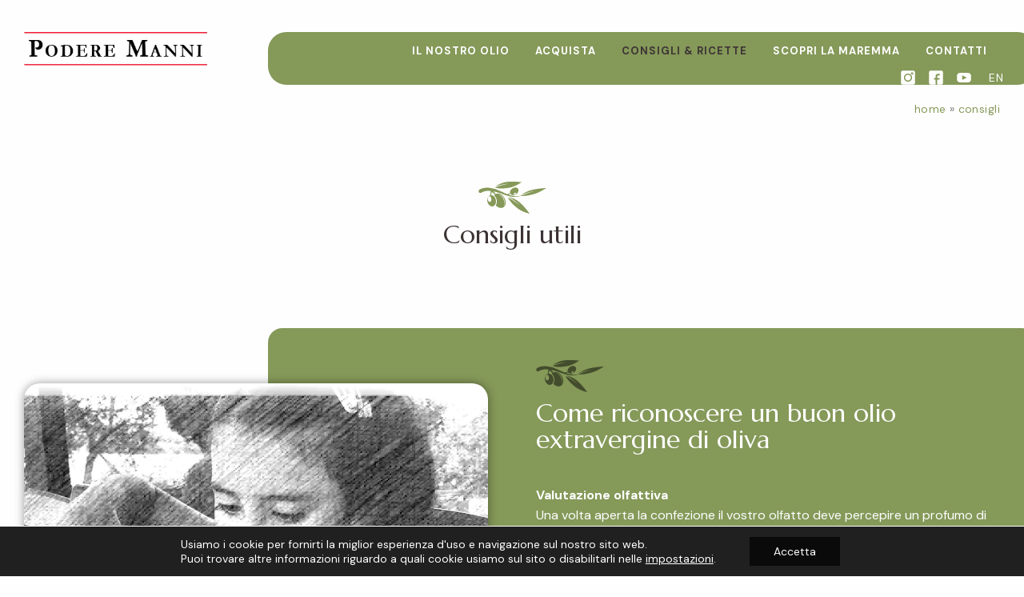

--- FILE ---
content_type: text/html; charset=utf-8
request_url: https://www.poderemanni.com/consigli/
body_size: 12871
content:
<!doctype html><html class="no-js"  lang="it-IT"><head><meta charset="utf-8"><meta http-equiv="X-UA-Compatible" content="IE=edge"><meta name="viewport" content="width=device-width, initial-scale=1.0"><meta class="foundation-mq"><link rel="icon" href="https://www.poderemanni.com/pdm/wp-content/themes/pdm-main/favicon.png"><link href="https://www.poderemanni.com/pdm/wp-content/themes/pdm-main/assets/images/apple-icon-touch.png" rel="apple-touch-icon" /><meta name="msapplication-TileColor" content="#ffffff"><meta name="msapplication-TileImage" content="https://www.poderemanni.com/pdm/wp-content/themes/pdm-main/assets/img/win8-tile-icon.png"><meta name="theme-color" content="#424242"><link rel="pingback" href="https://www.poderemanni.com/pdm/xmlrpc.php"><meta name='robots' content='index, follow, max-image-preview:large, max-snippet:-1, max-video-preview:-1' /><link rel="alternate" hreflang="en" href="https://www.poderemanni.com/en/consigli/" /><link rel="alternate" hreflang="it" href="https://www.poderemanni.com/consigli/" /><link rel="alternate" hreflang="x-default" href="https://www.poderemanni.com/consigli/" /><link type="text/css" media="all" href="https://www.poderemanni.com/pdm/wp-content/cache/breeze-minification/css/breeze_044c011b777e32f5516d528c23b31caa.css" rel="stylesheet" /><title>Le qualità dell&#039;olio extravergine di oliva - Podere Manni</title><meta name="description" content="Riconoscere un buon olio extravergine di oliva, conservare e preservare le caratteristiche dell&#039;olio. Valutazione e consigli utili." /><link rel="canonical" href="https://www.poderemanni.com/consigli/" /><meta property="og:locale" content="it_IT" /><meta property="og:type" content="article" /><meta property="og:title" content="Le qualità dell&#039;olio extravergine di oliva - Podere Manni" /><meta property="og:description" content="Riconoscere un buon olio extravergine di oliva, conservare e preservare le caratteristiche dell&#039;olio. Valutazione e consigli utili." /><meta property="og:url" content="https://www.poderemanni.com/consigli/" /><meta property="og:site_name" content="Podere Manni" /><meta property="article:modified_time" content="2025-04-28T13:17:34+00:00" /><meta property="og:image" content="https://www.poderemanni.com/pdm/wp-content/uploads/2022/09/podere-manni-fb.png" /><meta property="og:image:width" content="1200" /><meta property="og:image:height" content="630" /><meta property="og:image:type" content="image/png" /><meta name="twitter:card" content="summary_large_image" /> <script type="application/ld+json" class="yoast-schema-graph">{"@context":"https://schema.org","@graph":[{"@type":"WebPage","@id":"https://www.poderemanni.com/consigli/","url":"https://www.poderemanni.com/consigli/","name":"Le qualità dell'olio extravergine di oliva - Podere Manni","isPartOf":{"@id":"https://www.poderemanni.com/#website"},"datePublished":"2022-06-28T14:03:22+00:00","dateModified":"2025-04-28T13:17:34+00:00","description":"Riconoscere un buon olio extravergine di oliva, conservare e preservare le caratteristiche dell'olio. Valutazione e consigli utili.","breadcrumb":{"@id":"https://www.poderemanni.com/consigli/#breadcrumb"},"inLanguage":"it-IT","potentialAction":[{"@type":"ReadAction","target":["https://www.poderemanni.com/consigli/"]}]},{"@type":"BreadcrumbList","@id":"https://www.poderemanni.com/consigli/#breadcrumb","itemListElement":[{"@type":"ListItem","position":1,"name":"Home","item":"https://www.poderemanni.com/"},{"@type":"ListItem","position":2,"name":"Consigli"}]},{"@type":"WebSite","@id":"https://www.poderemanni.com/#website","url":"https://www.poderemanni.com/","name":"Podere Manni","description":"Olio 227","publisher":{"@id":"https://www.poderemanni.com/#organization"},"potentialAction":[{"@type":"SearchAction","target":{"@type":"EntryPoint","urlTemplate":"https://www.poderemanni.com/?s={search_term_string}"},"query-input":"required name=search_term_string"}],"inLanguage":"it-IT"},{"@type":"Organization","@id":"https://www.poderemanni.com/#organization","name":"Olio 227 - Podere Manni","url":"https://www.poderemanni.com/","logo":{"@type":"ImageObject","inLanguage":"it-IT","@id":"https://www.poderemanni.com/#/schema/logo/image/","url":"https://www.poderemanni.com/pdm/wp-content/uploads/2022/09/podere-manni-olio-227.png","contentUrl":"https://www.poderemanni.com/pdm/wp-content/uploads/2022/09/podere-manni-olio-227.png","width":600,"height":600,"caption":"Olio 227 - Podere Manni"},"image":{"@id":"https://www.poderemanni.com/#/schema/logo/image/"}}]}</script> <link rel='dns-prefetch' href='//cdnjs.cloudflare.com' /><link rel="alternate" type="application/rss+xml" title="Podere Manni &raquo; Feed" href="https://www.poderemanni.com/feed/" /><link rel="alternate" type="application/rss+xml" title="Podere Manni &raquo; Feed dei commenti" href="https://www.poderemanni.com/comments/feed/" /><link rel="alternate" title="oEmbed (JSON)" type="application/json+oembed" href="https://www.poderemanni.com/wp-json/oembed/1.0/embed?url=https%3A%2F%2Fwww.poderemanni.com%2Fconsigli%2F" /><link rel="alternate" title="oEmbed (XML)" type="text/xml+oembed" href="https://www.poderemanni.com/wp-json/oembed/1.0/embed?url=https%3A%2F%2Fwww.poderemanni.com%2Fconsigli%2F&#038;format=xml" /><style id='wp-img-auto-sizes-contain-inline-css' type='text/css'>img:is([sizes=auto i],[sizes^="auto," i]){contain-intrinsic-size:3000px 1500px}
/*# sourceURL=wp-img-auto-sizes-contain-inline-css */</style><style id='wp-block-paragraph-inline-css' type='text/css'>.is-small-text{font-size:.875em}.is-regular-text{font-size:1em}.is-large-text{font-size:2.25em}.is-larger-text{font-size:3em}.has-drop-cap:not(:focus):first-letter{float:left;font-size:8.4em;font-style:normal;font-weight:100;line-height:.68;margin:.05em .1em 0 0;text-transform:uppercase}body.rtl .has-drop-cap:not(:focus):first-letter{float:none;margin-left:.1em}p.has-drop-cap.has-background{overflow:hidden}:root :where(p.has-background){padding:1.25em 2.375em}:where(p.has-text-color:not(.has-link-color)) a{color:inherit}p.has-text-align-left[style*="writing-mode:vertical-lr"],p.has-text-align-right[style*="writing-mode:vertical-rl"]{rotate:180deg}
/*# sourceURL=https://www.poderemanni.com/pdm/wp-includes/blocks/paragraph/style.min.css */</style><style id='global-styles-inline-css' type='text/css'>:root{--wp--preset--aspect-ratio--square: 1;--wp--preset--aspect-ratio--4-3: 4/3;--wp--preset--aspect-ratio--3-4: 3/4;--wp--preset--aspect-ratio--3-2: 3/2;--wp--preset--aspect-ratio--2-3: 2/3;--wp--preset--aspect-ratio--16-9: 16/9;--wp--preset--aspect-ratio--9-16: 9/16;--wp--preset--color--black: #000000;--wp--preset--color--cyan-bluish-gray: #abb8c3;--wp--preset--color--white: #ffffff;--wp--preset--color--pale-pink: #f78da7;--wp--preset--color--vivid-red: #cf2e2e;--wp--preset--color--luminous-vivid-orange: #ff6900;--wp--preset--color--luminous-vivid-amber: #fcb900;--wp--preset--color--light-green-cyan: #7bdcb5;--wp--preset--color--vivid-green-cyan: #00d084;--wp--preset--color--pale-cyan-blue: #8ed1fc;--wp--preset--color--vivid-cyan-blue: #0693e3;--wp--preset--color--vivid-purple: #9b51e0;--wp--preset--gradient--vivid-cyan-blue-to-vivid-purple: linear-gradient(135deg,rgb(6,147,227) 0%,rgb(155,81,224) 100%);--wp--preset--gradient--light-green-cyan-to-vivid-green-cyan: linear-gradient(135deg,rgb(122,220,180) 0%,rgb(0,208,130) 100%);--wp--preset--gradient--luminous-vivid-amber-to-luminous-vivid-orange: linear-gradient(135deg,rgb(252,185,0) 0%,rgb(255,105,0) 100%);--wp--preset--gradient--luminous-vivid-orange-to-vivid-red: linear-gradient(135deg,rgb(255,105,0) 0%,rgb(207,46,46) 100%);--wp--preset--gradient--very-light-gray-to-cyan-bluish-gray: linear-gradient(135deg,rgb(238,238,238) 0%,rgb(169,184,195) 100%);--wp--preset--gradient--cool-to-warm-spectrum: linear-gradient(135deg,rgb(74,234,220) 0%,rgb(151,120,209) 20%,rgb(207,42,186) 40%,rgb(238,44,130) 60%,rgb(251,105,98) 80%,rgb(254,248,76) 100%);--wp--preset--gradient--blush-light-purple: linear-gradient(135deg,rgb(255,206,236) 0%,rgb(152,150,240) 100%);--wp--preset--gradient--blush-bordeaux: linear-gradient(135deg,rgb(254,205,165) 0%,rgb(254,45,45) 50%,rgb(107,0,62) 100%);--wp--preset--gradient--luminous-dusk: linear-gradient(135deg,rgb(255,203,112) 0%,rgb(199,81,192) 50%,rgb(65,88,208) 100%);--wp--preset--gradient--pale-ocean: linear-gradient(135deg,rgb(255,245,203) 0%,rgb(182,227,212) 50%,rgb(51,167,181) 100%);--wp--preset--gradient--electric-grass: linear-gradient(135deg,rgb(202,248,128) 0%,rgb(113,206,126) 100%);--wp--preset--gradient--midnight: linear-gradient(135deg,rgb(2,3,129) 0%,rgb(40,116,252) 100%);--wp--preset--font-size--small: 13px;--wp--preset--font-size--medium: 20px;--wp--preset--font-size--large: 36px;--wp--preset--font-size--x-large: 42px;--wp--preset--spacing--20: 0.44rem;--wp--preset--spacing--30: 0.67rem;--wp--preset--spacing--40: 1rem;--wp--preset--spacing--50: 1.5rem;--wp--preset--spacing--60: 2.25rem;--wp--preset--spacing--70: 3.38rem;--wp--preset--spacing--80: 5.06rem;--wp--preset--shadow--natural: 6px 6px 9px rgba(0, 0, 0, 0.2);--wp--preset--shadow--deep: 12px 12px 50px rgba(0, 0, 0, 0.4);--wp--preset--shadow--sharp: 6px 6px 0px rgba(0, 0, 0, 0.2);--wp--preset--shadow--outlined: 6px 6px 0px -3px rgb(255, 255, 255), 6px 6px rgb(0, 0, 0);--wp--preset--shadow--crisp: 6px 6px 0px rgb(0, 0, 0);}:where(.is-layout-flex){gap: 0.5em;}:where(.is-layout-grid){gap: 0.5em;}body .is-layout-flex{display: flex;}.is-layout-flex{flex-wrap: wrap;align-items: center;}.is-layout-flex > :is(*, div){margin: 0;}body .is-layout-grid{display: grid;}.is-layout-grid > :is(*, div){margin: 0;}:where(.wp-block-columns.is-layout-flex){gap: 2em;}:where(.wp-block-columns.is-layout-grid){gap: 2em;}:where(.wp-block-post-template.is-layout-flex){gap: 1.25em;}:where(.wp-block-post-template.is-layout-grid){gap: 1.25em;}.has-black-color{color: var(--wp--preset--color--black) !important;}.has-cyan-bluish-gray-color{color: var(--wp--preset--color--cyan-bluish-gray) !important;}.has-white-color{color: var(--wp--preset--color--white) !important;}.has-pale-pink-color{color: var(--wp--preset--color--pale-pink) !important;}.has-vivid-red-color{color: var(--wp--preset--color--vivid-red) !important;}.has-luminous-vivid-orange-color{color: var(--wp--preset--color--luminous-vivid-orange) !important;}.has-luminous-vivid-amber-color{color: var(--wp--preset--color--luminous-vivid-amber) !important;}.has-light-green-cyan-color{color: var(--wp--preset--color--light-green-cyan) !important;}.has-vivid-green-cyan-color{color: var(--wp--preset--color--vivid-green-cyan) !important;}.has-pale-cyan-blue-color{color: var(--wp--preset--color--pale-cyan-blue) !important;}.has-vivid-cyan-blue-color{color: var(--wp--preset--color--vivid-cyan-blue) !important;}.has-vivid-purple-color{color: var(--wp--preset--color--vivid-purple) !important;}.has-black-background-color{background-color: var(--wp--preset--color--black) !important;}.has-cyan-bluish-gray-background-color{background-color: var(--wp--preset--color--cyan-bluish-gray) !important;}.has-white-background-color{background-color: var(--wp--preset--color--white) !important;}.has-pale-pink-background-color{background-color: var(--wp--preset--color--pale-pink) !important;}.has-vivid-red-background-color{background-color: var(--wp--preset--color--vivid-red) !important;}.has-luminous-vivid-orange-background-color{background-color: var(--wp--preset--color--luminous-vivid-orange) !important;}.has-luminous-vivid-amber-background-color{background-color: var(--wp--preset--color--luminous-vivid-amber) !important;}.has-light-green-cyan-background-color{background-color: var(--wp--preset--color--light-green-cyan) !important;}.has-vivid-green-cyan-background-color{background-color: var(--wp--preset--color--vivid-green-cyan) !important;}.has-pale-cyan-blue-background-color{background-color: var(--wp--preset--color--pale-cyan-blue) !important;}.has-vivid-cyan-blue-background-color{background-color: var(--wp--preset--color--vivid-cyan-blue) !important;}.has-vivid-purple-background-color{background-color: var(--wp--preset--color--vivid-purple) !important;}.has-black-border-color{border-color: var(--wp--preset--color--black) !important;}.has-cyan-bluish-gray-border-color{border-color: var(--wp--preset--color--cyan-bluish-gray) !important;}.has-white-border-color{border-color: var(--wp--preset--color--white) !important;}.has-pale-pink-border-color{border-color: var(--wp--preset--color--pale-pink) !important;}.has-vivid-red-border-color{border-color: var(--wp--preset--color--vivid-red) !important;}.has-luminous-vivid-orange-border-color{border-color: var(--wp--preset--color--luminous-vivid-orange) !important;}.has-luminous-vivid-amber-border-color{border-color: var(--wp--preset--color--luminous-vivid-amber) !important;}.has-light-green-cyan-border-color{border-color: var(--wp--preset--color--light-green-cyan) !important;}.has-vivid-green-cyan-border-color{border-color: var(--wp--preset--color--vivid-green-cyan) !important;}.has-pale-cyan-blue-border-color{border-color: var(--wp--preset--color--pale-cyan-blue) !important;}.has-vivid-cyan-blue-border-color{border-color: var(--wp--preset--color--vivid-cyan-blue) !important;}.has-vivid-purple-border-color{border-color: var(--wp--preset--color--vivid-purple) !important;}.has-vivid-cyan-blue-to-vivid-purple-gradient-background{background: var(--wp--preset--gradient--vivid-cyan-blue-to-vivid-purple) !important;}.has-light-green-cyan-to-vivid-green-cyan-gradient-background{background: var(--wp--preset--gradient--light-green-cyan-to-vivid-green-cyan) !important;}.has-luminous-vivid-amber-to-luminous-vivid-orange-gradient-background{background: var(--wp--preset--gradient--luminous-vivid-amber-to-luminous-vivid-orange) !important;}.has-luminous-vivid-orange-to-vivid-red-gradient-background{background: var(--wp--preset--gradient--luminous-vivid-orange-to-vivid-red) !important;}.has-very-light-gray-to-cyan-bluish-gray-gradient-background{background: var(--wp--preset--gradient--very-light-gray-to-cyan-bluish-gray) !important;}.has-cool-to-warm-spectrum-gradient-background{background: var(--wp--preset--gradient--cool-to-warm-spectrum) !important;}.has-blush-light-purple-gradient-background{background: var(--wp--preset--gradient--blush-light-purple) !important;}.has-blush-bordeaux-gradient-background{background: var(--wp--preset--gradient--blush-bordeaux) !important;}.has-luminous-dusk-gradient-background{background: var(--wp--preset--gradient--luminous-dusk) !important;}.has-pale-ocean-gradient-background{background: var(--wp--preset--gradient--pale-ocean) !important;}.has-electric-grass-gradient-background{background: var(--wp--preset--gradient--electric-grass) !important;}.has-midnight-gradient-background{background: var(--wp--preset--gradient--midnight) !important;}.has-small-font-size{font-size: var(--wp--preset--font-size--small) !important;}.has-medium-font-size{font-size: var(--wp--preset--font-size--medium) !important;}.has-large-font-size{font-size: var(--wp--preset--font-size--large) !important;}.has-x-large-font-size{font-size: var(--wp--preset--font-size--x-large) !important;}
/*# sourceURL=global-styles-inline-css */</style><style id='classic-theme-styles-inline-css' type='text/css'>/*! This file is auto-generated */
.wp-block-button__link{color:#fff;background-color:#32373c;border-radius:9999px;box-shadow:none;text-decoration:none;padding:calc(.667em + 2px) calc(1.333em + 2px);font-size:1.125em}.wp-block-file__button{background:#32373c;color:#fff;text-decoration:none}
/*# sourceURL=/wp-includes/css/classic-themes.min.css */</style><style id='moove_gdpr_frontend-inline-css' type='text/css'>#moove_gdpr_cookie_modal .moove-gdpr-modal-content .moove-gdpr-tab-main h3.tab-title, 
				#moove_gdpr_cookie_modal .moove-gdpr-modal-content .moove-gdpr-tab-main span.tab-title,
				#moove_gdpr_cookie_modal .moove-gdpr-modal-content .moove-gdpr-modal-left-content #moove-gdpr-menu li a, 
				#moove_gdpr_cookie_modal .moove-gdpr-modal-content .moove-gdpr-modal-left-content #moove-gdpr-menu li button,
				#moove_gdpr_cookie_modal .moove-gdpr-modal-content .moove-gdpr-modal-left-content .moove-gdpr-branding-cnt a,
				#moove_gdpr_cookie_modal .moove-gdpr-modal-content .moove-gdpr-modal-footer-content .moove-gdpr-button-holder a.mgbutton, 
				#moove_gdpr_cookie_modal .moove-gdpr-modal-content .moove-gdpr-modal-footer-content .moove-gdpr-button-holder button.mgbutton,
				#moove_gdpr_cookie_modal .cookie-switch .cookie-slider:after, 
				#moove_gdpr_cookie_modal .cookie-switch .slider:after, 
				#moove_gdpr_cookie_modal .switch .cookie-slider:after, 
				#moove_gdpr_cookie_modal .switch .slider:after,
				#moove_gdpr_cookie_info_bar .moove-gdpr-info-bar-container .moove-gdpr-info-bar-content p, 
				#moove_gdpr_cookie_info_bar .moove-gdpr-info-bar-container .moove-gdpr-info-bar-content p a,
				#moove_gdpr_cookie_info_bar .moove-gdpr-info-bar-container .moove-gdpr-info-bar-content a.mgbutton, 
				#moove_gdpr_cookie_info_bar .moove-gdpr-info-bar-container .moove-gdpr-info-bar-content button.mgbutton,
				#moove_gdpr_cookie_modal .moove-gdpr-modal-content .moove-gdpr-tab-main .moove-gdpr-tab-main-content h1, 
				#moove_gdpr_cookie_modal .moove-gdpr-modal-content .moove-gdpr-tab-main .moove-gdpr-tab-main-content h2, 
				#moove_gdpr_cookie_modal .moove-gdpr-modal-content .moove-gdpr-tab-main .moove-gdpr-tab-main-content h3, 
				#moove_gdpr_cookie_modal .moove-gdpr-modal-content .moove-gdpr-tab-main .moove-gdpr-tab-main-content h4, 
				#moove_gdpr_cookie_modal .moove-gdpr-modal-content .moove-gdpr-tab-main .moove-gdpr-tab-main-content h5, 
				#moove_gdpr_cookie_modal .moove-gdpr-modal-content .moove-gdpr-tab-main .moove-gdpr-tab-main-content h6,
				#moove_gdpr_cookie_modal .moove-gdpr-modal-content.moove_gdpr_modal_theme_v2 .moove-gdpr-modal-title .tab-title,
				#moove_gdpr_cookie_modal .moove-gdpr-modal-content.moove_gdpr_modal_theme_v2 .moove-gdpr-tab-main h3.tab-title, 
				#moove_gdpr_cookie_modal .moove-gdpr-modal-content.moove_gdpr_modal_theme_v2 .moove-gdpr-tab-main span.tab-title,
				#moove_gdpr_cookie_modal .moove-gdpr-modal-content.moove_gdpr_modal_theme_v2 .moove-gdpr-branding-cnt a {
				 	font-weight: inherit				}
			#moove_gdpr_cookie_modal,#moove_gdpr_cookie_info_bar,.gdpr_cookie_settings_shortcode_content{font-family:inherit}#moove_gdpr_save_popup_settings_button{background-color:#373737;color:#fff}#moove_gdpr_save_popup_settings_button:hover{background-color:#000}#moove_gdpr_cookie_info_bar .moove-gdpr-info-bar-container .moove-gdpr-info-bar-content a.mgbutton,#moove_gdpr_cookie_info_bar .moove-gdpr-info-bar-container .moove-gdpr-info-bar-content button.mgbutton{background-color:#0a0a0a}#moove_gdpr_cookie_modal .moove-gdpr-modal-content .moove-gdpr-modal-footer-content .moove-gdpr-button-holder a.mgbutton,#moove_gdpr_cookie_modal .moove-gdpr-modal-content .moove-gdpr-modal-footer-content .moove-gdpr-button-holder button.mgbutton,.gdpr_cookie_settings_shortcode_content .gdpr-shr-button.button-green{background-color:#0a0a0a;border-color:#0a0a0a}#moove_gdpr_cookie_modal .moove-gdpr-modal-content .moove-gdpr-modal-footer-content .moove-gdpr-button-holder a.mgbutton:hover,#moove_gdpr_cookie_modal .moove-gdpr-modal-content .moove-gdpr-modal-footer-content .moove-gdpr-button-holder button.mgbutton:hover,.gdpr_cookie_settings_shortcode_content .gdpr-shr-button.button-green:hover{background-color:#fff;color:#0a0a0a}#moove_gdpr_cookie_modal .moove-gdpr-modal-content .moove-gdpr-modal-close i,#moove_gdpr_cookie_modal .moove-gdpr-modal-content .moove-gdpr-modal-close span.gdpr-icon{background-color:#0a0a0a;border:1px solid #0a0a0a}#moove_gdpr_cookie_info_bar span.change-settings-button.focus-g,#moove_gdpr_cookie_info_bar span.change-settings-button:focus{-webkit-box-shadow:0 0 1px 3px #0a0a0a;-moz-box-shadow:0 0 1px 3px #0a0a0a;box-shadow:0 0 1px 3px #0a0a0a}#moove_gdpr_cookie_modal .moove-gdpr-modal-content .moove-gdpr-modal-close i:hover,#moove_gdpr_cookie_modal .moove-gdpr-modal-content .moove-gdpr-modal-close span.gdpr-icon:hover,#moove_gdpr_cookie_info_bar span[data-href]>u.change-settings-button{color:#0a0a0a}#moove_gdpr_cookie_modal .moove-gdpr-modal-content .moove-gdpr-modal-left-content #moove-gdpr-menu li.menu-item-selected a span.gdpr-icon,#moove_gdpr_cookie_modal .moove-gdpr-modal-content .moove-gdpr-modal-left-content #moove-gdpr-menu li.menu-item-selected button span.gdpr-icon{color:inherit}#moove_gdpr_cookie_modal .moove-gdpr-modal-content .moove-gdpr-modal-left-content #moove-gdpr-menu li a span.gdpr-icon,#moove_gdpr_cookie_modal .moove-gdpr-modal-content .moove-gdpr-modal-left-content #moove-gdpr-menu li button span.gdpr-icon{color:inherit}#moove_gdpr_cookie_modal .gdpr-acc-link{line-height:0;font-size:0;color:transparent;position:absolute}#moove_gdpr_cookie_modal .moove-gdpr-modal-content .moove-gdpr-modal-close:hover i,#moove_gdpr_cookie_modal .moove-gdpr-modal-content .moove-gdpr-modal-left-content #moove-gdpr-menu li a,#moove_gdpr_cookie_modal .moove-gdpr-modal-content .moove-gdpr-modal-left-content #moove-gdpr-menu li button,#moove_gdpr_cookie_modal .moove-gdpr-modal-content .moove-gdpr-modal-left-content #moove-gdpr-menu li button i,#moove_gdpr_cookie_modal .moove-gdpr-modal-content .moove-gdpr-modal-left-content #moove-gdpr-menu li a i,#moove_gdpr_cookie_modal .moove-gdpr-modal-content .moove-gdpr-tab-main .moove-gdpr-tab-main-content a:hover,#moove_gdpr_cookie_info_bar.moove-gdpr-dark-scheme .moove-gdpr-info-bar-container .moove-gdpr-info-bar-content a.mgbutton:hover,#moove_gdpr_cookie_info_bar.moove-gdpr-dark-scheme .moove-gdpr-info-bar-container .moove-gdpr-info-bar-content button.mgbutton:hover,#moove_gdpr_cookie_info_bar.moove-gdpr-dark-scheme .moove-gdpr-info-bar-container .moove-gdpr-info-bar-content a:hover,#moove_gdpr_cookie_info_bar.moove-gdpr-dark-scheme .moove-gdpr-info-bar-container .moove-gdpr-info-bar-content button:hover,#moove_gdpr_cookie_info_bar.moove-gdpr-dark-scheme .moove-gdpr-info-bar-container .moove-gdpr-info-bar-content span.change-settings-button:hover,#moove_gdpr_cookie_info_bar.moove-gdpr-dark-scheme .moove-gdpr-info-bar-container .moove-gdpr-info-bar-content u.change-settings-button:hover,#moove_gdpr_cookie_info_bar span[data-href]>u.change-settings-button,#moove_gdpr_cookie_info_bar.moove-gdpr-dark-scheme .moove-gdpr-info-bar-container .moove-gdpr-info-bar-content a.mgbutton.focus-g,#moove_gdpr_cookie_info_bar.moove-gdpr-dark-scheme .moove-gdpr-info-bar-container .moove-gdpr-info-bar-content button.mgbutton.focus-g,#moove_gdpr_cookie_info_bar.moove-gdpr-dark-scheme .moove-gdpr-info-bar-container .moove-gdpr-info-bar-content a.focus-g,#moove_gdpr_cookie_info_bar.moove-gdpr-dark-scheme .moove-gdpr-info-bar-container .moove-gdpr-info-bar-content button.focus-g,#moove_gdpr_cookie_info_bar.moove-gdpr-dark-scheme .moove-gdpr-info-bar-container .moove-gdpr-info-bar-content a.mgbutton:focus,#moove_gdpr_cookie_info_bar.moove-gdpr-dark-scheme .moove-gdpr-info-bar-container .moove-gdpr-info-bar-content button.mgbutton:focus,#moove_gdpr_cookie_info_bar.moove-gdpr-dark-scheme .moove-gdpr-info-bar-container .moove-gdpr-info-bar-content a:focus,#moove_gdpr_cookie_info_bar.moove-gdpr-dark-scheme .moove-gdpr-info-bar-container .moove-gdpr-info-bar-content button:focus,#moove_gdpr_cookie_info_bar.moove-gdpr-dark-scheme .moove-gdpr-info-bar-container .moove-gdpr-info-bar-content span.change-settings-button.focus-g,span.change-settings-button:focus,#moove_gdpr_cookie_info_bar.moove-gdpr-dark-scheme .moove-gdpr-info-bar-container .moove-gdpr-info-bar-content u.change-settings-button.focus-g,#moove_gdpr_cookie_info_bar.moove-gdpr-dark-scheme .moove-gdpr-info-bar-container .moove-gdpr-info-bar-content u.change-settings-button:focus{color:#0a0a0a}#moove_gdpr_cookie_modal.gdpr_lightbox-hide{display:none}#moove_gdpr_cookie_info_bar .moove-gdpr-info-bar-container .moove-gdpr-info-bar-content a.mgbutton,#moove_gdpr_cookie_info_bar .moove-gdpr-info-bar-container .moove-gdpr-info-bar-content button.mgbutton,#moove_gdpr_cookie_modal .moove-gdpr-modal-content .moove-gdpr-modal-footer-content .moove-gdpr-button-holder a.mgbutton,#moove_gdpr_cookie_modal .moove-gdpr-modal-content .moove-gdpr-modal-footer-content .moove-gdpr-button-holder button.mgbutton,.gdpr-shr-button,#moove_gdpr_cookie_info_bar .moove-gdpr-infobar-close-btn{border-radius:0}
/*# sourceURL=moove_gdpr_frontend-inline-css */</style><link rel='stylesheet' id='app-css-css' href='https://www.poderemanni.com/pdm/wp-content/themes/pdm-child/assets/css/app.css?ver=6.9' type='text/css' media='all' /><link rel="https://api.w.org/" href="https://www.poderemanni.com/wp-json/" /><link rel="alternate" title="JSON" type="application/json" href="https://www.poderemanni.com/wp-json/wp/v2/pages/127" /><link rel='shortlink' href='https://www.poderemanni.com/?p=127' /><meta name="generator" content="WPML ver:4.5.12 stt:1,27;" /><style>.no-js img.lazyload { display: none; }
			figure.wp-block-image img.lazyloading { min-width: 150px; }
							.lazyload, .lazyloading { opacity: 0; }
				.lazyloaded {
					opacity: 1;
					transition: opacity 400ms;
					transition-delay: 0ms;
				}</style></head><body class="wp-singular page-template-default page page-id-127 wp-theme-pdm-main wp-child-theme-pdm-child"><div class="off-canvas-wrapper"><div class="off-canvas position-top" id="off-canvas" data-off-canvas data-transition="overlap" > <button class="close-button" aria-label="Close menu" type="button" data-close> <span aria-hidden="true">&times;</span> </button><div class="logo"><a href="https://www.poderemanni.com">Podere Manni</a></div><ul id="offcanvas-nav" class="vertical menu accordion-menu" data-accordion-menu><li id="menu-item-99" class="menu-item menu-item-type-post_type menu-item-object-page menu-item-99"><a href="https://www.poderemanni.com/il-nostro-olio-extravergine-di-oliva/">Il nostro olio</a></li><li id="menu-item-130" class="menu-item menu-item-type-post_type menu-item-object-page menu-item-130"><a href="https://www.poderemanni.com/acquista/">Acquista</a></li><li id="menu-item-129" class="menu-item menu-item-type-post_type menu-item-object-page current-menu-item page_item page-item-127 current_page_item menu-item-129 active"><a href="https://www.poderemanni.com/consigli/" aria-current="page">Consigli &#038; Ricette</a></li><li id="menu-item-869" class="menu-item menu-item-type-post_type menu-item-object-page menu-item-869"><a href="https://www.poderemanni.com/enoturismo/">Scopri la Maremma</a></li><li id="menu-item-14" class="menu-item menu-item-type-post_type menu-item-object-page menu-item-14"><a href="https://www.poderemanni.com/contatti/">Contatti</a></li></ul><ul id="menu-social-menu" class="menu menu-social-footer "><li id="menu-item-19" class="instagram menu-item menu-item-type-custom menu-item-object-custom menu-item-19"><a target="_blank" href="https://www.instagram.com/olio227/" title="Instagram Podere Manni">Instragram</a></li><li id="menu-item-106" class="facebook menu-item menu-item-type-custom menu-item-object-custom menu-item-106"><a target="_blank" href="https://www.facebook.com/poderemanni/">facebook</a></li><li id="menu-item-20" class="youtube menu-item menu-item-type-custom menu-item-object-custom menu-item-20"><a target="_blank" href="https://www.youtube.com/channel/UCjUqibLDG8mAeCl8aT096AA" title="Youtube Podere Manni">Youtube</a></li><li class="language-switcher hide"><a href='https://www.poderemanni.com/consigli/' class='a-class-lang-code-it' title='language'>it</a></li><li class="language-switcher "><a href='https://www.poderemanni.com/en/consigli/' class='a-class-lang-code-en' title='language'>en</a></li></ul><div id="block-8" class="widget widget_block widget_text"><p>© 2022 Podere Manni <br />loc. Poggi di Mota <br />Roselle 58100 Grosseto (Gr), Italy<br />Tel. +39 0564-402525 <br />Cell &amp; whatsapp +39 320 4398012 <br />C.F. e P. IVA: 0299209388927</p></div></div><div class="off-canvas-content" data-off-canvas-content><header class="header" role="banner"><div class="grid-container header-container" data-sticky-container><div class="grid-x grid-padding-x grid-margin-x sticky" data-sticky data-margin-top="1"  data-top-anchor="topanchor:top" data-sticky-on="small"><div class="cell small-6 medium-3"><div class="logo"><a href="https://www.poderemanni.com">Podere Manni</a></div></div><div class="cell auto align-right grid-x align-middle show-for-large right-container"><ul id="main-nav" class="medium-horizontal menu align-right" data-responsive-menu="accordion medium-dropdown"><li class="menu-item menu-item-type-post_type menu-item-object-page menu-item-99"><a href="https://www.poderemanni.com/il-nostro-olio-extravergine-di-oliva/">Il nostro olio</a></li><li class="menu-item menu-item-type-post_type menu-item-object-page menu-item-130"><a href="https://www.poderemanni.com/acquista/">Acquista</a></li><li class="menu-item menu-item-type-post_type menu-item-object-page current-menu-item page_item page-item-127 current_page_item menu-item-129 active"><a href="https://www.poderemanni.com/consigli/" aria-current="page">Consigli &#038; Ricette</a></li><li class="menu-item menu-item-type-post_type menu-item-object-page menu-item-869"><a href="https://www.poderemanni.com/enoturismo/">Scopri la Maremma</a></li><li class="menu-item menu-item-type-post_type menu-item-object-page menu-item-14"><a href="https://www.poderemanni.com/contatti/">Contatti</a></li></ul><ul id="menu-social-menu-1" class="menu menu-social-footer align-right"><li class="instagram menu-item menu-item-type-custom menu-item-object-custom menu-item-19"><a target="_blank" href="https://www.instagram.com/olio227/" title="Instagram Podere Manni">Instragram</a></li><li class="facebook menu-item menu-item-type-custom menu-item-object-custom menu-item-106"><a target="_blank" href="https://www.facebook.com/poderemanni/">facebook</a></li><li class="youtube menu-item menu-item-type-custom menu-item-object-custom menu-item-20"><a target="_blank" href="https://www.youtube.com/channel/UCjUqibLDG8mAeCl8aT096AA" title="Youtube Podere Manni">Youtube</a></li><li class="language-switcher hide"><a href='https://www.poderemanni.com/consigli/' class='a-class-lang-code-it' title='language'>it</a></li><li class="language-switcher "><a href='https://www.poderemanni.com/en/consigli/' class='a-class-lang-code-en' title='language'>en</a></li></ul></div><div class="cell auto align-right grid-x align-middle hide-for-large right-container"><ul class="menu "><li><button class="menu-icon" type="button" data-toggle="off-canvas"></button></li></ul></div></div></div></header><div class="content" ><div class="inner-content"><main class="main" role="main"><div id="topanchor"></div><article id="post-127" class="post-127 page type-page status-publish hentry" role="article" itemscope itemtype="http://schema.org/WebPage"><header class="single-page-header"><div class="grid-container"><div class="grid-x grid-margin-x grid-padding-x"><div class="cell align-right text-right"><div id="breadcrumbs" class="cell"><span><span><a href="https://www.poderemanni.com/">Home</a> » <span class="breadcrumb_last" aria-current="page">Consigli</span></span></span></div></div><div class="cell large-6"><h1 class="main-title hide">Consigli</h1></div></div></div></header><style>.header-container:before{border-bottom-left-radius: 0; border-bottom-right-radius: 0}</style><section class="content-simple-text margin-small   small-margin-none " id="sec-1"><div class="grid-container bg-none bgp-left "><div class="grid-x grid-margin-x grid-padding-x text-container"><div class="cell"><h2 class="section_title text-center">Consigli utili</h2></div></div><div class="grid-x grid-padding-x small-collapse medium-uncollapse  text-container"><div class="cell grid-x grid-margin-x grid-padding-x font-std align-top"><div class="cell single-column medium-auto"></div></div></div></div></section><section class="content-text_image margin-big   shadow-filter  " id="sec-2"><div class="grid-container bg-green bgp-right  radius-top radius-bottom"><div class="grid-x grid-padding-x grid-margin-x align-middle"><div class="cell text-container medium-auto medium-order-2 small-order-2"><h2 class="section_title">Come riconoscere un buon olio extravergine di oliva</h2><div class="text"><p><span style="color: #ffffff;"><strong>Valutazione olfattiva</strong></span><br /> Una volta aperta la confezione il vostro olfatto deve percepire un profumo di erba tagliata ,di oliva , una percezione di fresco.<br /> Oppure versate il vostro olio in un piccolo bicchiere , con una mano avvolgetelo e con l’atra coprite l’estremità, non far scappare gli aromi agitatelo dolcemente fino a riscaldare l’olio.<br /> Una volta riscaldato inalate profondamente, l’olio vi deve trasmettere gli aromi sopra descritti in una scala che va tra appena percettibile a molto intenso.</p><p><span style="color: #ffffff;"><strong>Valutazione gustativa</strong></span><br /> Con un piccolo sorso immettete in bocca una piccola quantità di olio, aspirate vivacemente aria attraverso i denti favorendo le parti laterali della bocca per almeno tre volte.<br /> <strong>Le sensazione che dovrete sentire</strong>, più o meno accentuate, sono di <strong>amaro e piccante</strong>.<br /> L’amaro e il piccante non sono difetti come ancora molti pensano, ma <strong>pregi e indice di presenza di un numero alto polifenoli</strong> (antiossidanti) e di lunga conservabili.</p></div></div><div class="cell medium-5 large-auto small-order-1 medium-order-1  text-center"><div class=" responsive-embed square"><video width="1024" height="1024" loop="true" autoplay="true" muted="muted"  preload="none"> <source src="https://www.poderemanni.com/pdm/wp-content/uploads/2022/07/Margherita-Olio-227.mp4" type="video/mp4"> Your browser does not support the video tag.</video></div></div></div></div></section><section class="content-text_image margin-big    " id="sec-3"><div class="grid-container bg-none bgp-right  radius-top radius-bottom"><div class="grid-x grid-padding-x grid-margin-x align-top"><div class="cell text-container medium-auto medium-order-1 small-order-2"><h2 class="section_title">Come conservare un olio d’oliva extravergine</h2><div class="text"><p>L’olio di oliva, nel tempo, è destinato ad ossidarsi e l’ossidazione porta inevitabilmente al progressivo invecchiamento e riduzione delle sue proprietà salutistiche ed organolettiche.<br /> Pertanto per poter godere più a lungo delle sue qualità bisogna seguire alcune piccole ma fondamentali regole:</p><ul><li>Proteggerlo dalla luce</li><li>Per la conservazione, <strong>utilizzare bottiglie di vetro scuro o recipienti in acciaio inossidabile</strong></li><li>Evitare l’uso di oliere in vetro trasparente</li></ul></div></div><div class="cell medium-5 large-auto small-order-1 medium-order-2 text-center"><figure class="none "><img   alt="bruschetta" title="bruschetta" width="805" height="423" data-src="https://www.poderemanni.com/pdm/wp-content/uploads/2022/06/bruschetta.jpg" class="animateimg lazyload" src="[data-uri]"><noscript><img class="animateimg" src="https://www.poderemanni.com/pdm/wp-content/uploads/2022/06/bruschetta.jpg" alt="bruschetta" title="bruschetta" width="805" height="423"></noscript></figure></div></div></div></section><section class="content-text_image margin-big   shadow-filter " id="sec-4"><div class="grid-container bg-green bgp-right  radius-top radius-bottom"><div class="grid-x grid-padding-x grid-margin-x align-middle"><div class="cell text-container medium-auto medium-order-2 small-order-2"><h2 class="section_title">Preservare le caratteristiche dell'olio</h2><div class="text"><p><strong>Proteggerlo dal contatto con l’ossigeno cioè l’aria</strong><span style="color: #808080;"><strong><br /> </strong></span>Se acquistate l’olio extravergine di oliva  in lattina metallica,  una volta aperta bisogna travasare in contenitori minori, questo per ridurre lo strato di aria che si forma tra l’olio e la parte superiore della lattina.</p><p><strong>Proteggerlo dagli sbalzi di temperatura</strong><br /> Temperature troppo basse o troppo elevate possono danneggiare il nostro olio.</p><p><strong>Proteggerlo dagli odori</strong><br /> Ricordarsi sempre  di richiudere la bottiglia, l’olio è come una spugna, assorbe gli odori che lo circondano.</p><p><strong>La confezione Bag in Box protegge il prodotto dall&#8217;ossidazione</strong> grazie alla sacca interna che si comprime man mano che si svuota, impedendo il contatto con l&#8217;aria. Il rubinetto integrato consente un travaso semplice, preciso e pulito, riducendo al minimo gli sprechi.<br /> Inoltre il packaging è  facilmente riciclabile.</p></div></div><div class="cell medium-5 large-auto small-order-1 medium-order-1 text-center"><figure class="bottom "><img   alt="0BDB2AE2 D5F1 4351 AF67 3F7396DFDF9C 1 201 a" title="0BDB2AE2-D5F1-4351-AF67-3F7396DFDF9C_1_201_a" width="1000" height="750" data-src="https://www.poderemanni.com/pdm/wp-content/uploads/2025/04/0BDB2AE2-D5F1-4351-AF67-3F7396DFDF9C_1_201_a-1000x750.jpeg" class="animateimg lazyload" src="[data-uri]"><noscript><img class="animateimg" src="https://www.poderemanni.com/pdm/wp-content/uploads/2025/04/0BDB2AE2-D5F1-4351-AF67-3F7396DFDF9C_1_201_a-1000x750.jpeg" alt="0BDB2AE2 D5F1 4351 AF67 3F7396DFDF9C 1 201 a" title="0BDB2AE2-D5F1-4351-AF67-3F7396DFDF9C_1_201_a" width="1000" height="750"></noscript></figure></div></div></div></section><section class="content-simple-text margin-none    " id="sec-5"><div class="grid-container bg-none bgp-left "><div class="grid-x grid-padding-x small-collapse medium-uncollapse  text-container"><div class="cell grid-x grid-margin-x grid-padding-x font-std align-top"><div class="cell single-column medium-auto"><p style="text-align: center;"><span class="font-bg title-text font-md" style="color: #859959;">Maremma a tavola</span></p></div></div></div></div></section><section class="content-text_image margin-small    " id="sec-6"><div class="grid-container bg-grey bgp-right "><div class="grid-x grid-padding-x grid-margin-x align-top"><div class="cell text-container medium-auto medium-order-2 small-order-2"><h2 class="section_title">L'Acquacotta</h2><div class="text"><p><strong>L&#8217;Acquacotta è uno dei piatti più autentici e identitari della Maremma</strong>.<br /> Nata come piatto contadino, semplice e genuino, veniva preparata con quello che si aveva a disposizione: acqua, cipolla, sedano, carote, bietole selvatiche, pomodori e pane raffermo. Il tutto veniva cotto lentamente, fino a ottenere una zuppa calda e confortante.</p><p><strong>L&#8217;ingrediente fondamentale? L’olio extravergine di oliva.</strong><br /> A fine cottura, un generoso filo di olio crudo viene versato sopra il pane e le verdure, arricchendo la zuppa di profumi e rotondità, e trasformando ingredienti poveri in un piatto pieno di gusto.</p><p>&nbsp;</p></div></div><div class="cell medium-5 large-auto small-order-1 medium-order-1  text-center"><div class=" responsive-embed widescreen"> <iframe title="ACQUACOTTA: la ricetta di Valeria Piccini" width="1920" height="1080"  frameborder="0" allow="accelerometer; autoplay; clipboard-write; encrypted-media; gyroscope; picture-in-picture; web-share" referrerpolicy="strict-origin-when-cross-origin" allowfullscreen data-src="https://www.youtube.com/embed/9-B65U7o-js?feature=oembed" class="lazyload" src="[data-uri]"></iframe></div></div></div></div></section><section class="content-text_image margin-small    " id="sec-7"><div class="grid-container bg-grey bgp-left "><div class="grid-x grid-padding-x grid-margin-x align-top"><div class="cell text-container medium-auto medium-order-1 small-order-2"><h2 class="section_title">Pici all'Aglione</h2><div class="text"><p class="" data-start="125" data-end="409">I <strong data-start="127" data-end="135">pici</strong> sono una pasta fresca tradizionale, simile a grossi spaghetti fatti a mano, tipici della zona sud della Toscana, compresa parte della Maremma.<br data-start="278" data-end="281" />La loro preparazione semplice — acqua, farina e pochissimo altro — li rende perfetti per accogliere condimenti ricchi di sapore.</p><p class="" data-start="411" data-end="597">Uno dei sughi più amati per i pici è quello <strong data-start="455" data-end="470">all&#8217;aglione</strong>: una salsa a base di <strong data-start="492" data-end="521">aglione della Valdichiana</strong>, un aglio particolarmente grande e dolce, che non appesantisce il palato.</p><p class="" data-start="599" data-end="840">La salsa si prepara soffriggendo delicatamente l&#8217;aglione in <strong data-start="659" data-end="689">olio extravergine di oliva</strong> (tanto olio buono!), poi si aggiungono pomodori freschi o passata e si lascia cuocere lentamente fino a ottenere un condimento profumato e avvolgente.</p></div></div><div class="cell medium-5 large-auto small-order-1 medium-order-2  text-center"><div class=" responsive-embed widescreen"> <iframe title="PICI all&#039;AGLIONE 🧄🍝 - RICETTA PERFETTA DA PROVARE!😍" width="1920" height="1080"  frameborder="0" allow="accelerometer; autoplay; clipboard-write; encrypted-media; gyroscope; picture-in-picture; web-share" referrerpolicy="strict-origin-when-cross-origin" allowfullscreen data-src="https://www.youtube.com/embed/_Pd9m0T46Fg?feature=oembed" class="lazyload" src="[data-uri]"></iframe></div></div></div></div></section><section class="content-text_image margin-small    " id="sec-8"><div class="grid-container bg-grey bgp-right "><div class="grid-x grid-padding-x grid-margin-x align-top"><div class="cell text-container medium-auto medium-order-2 small-order-2"><h2 class="section_title">Crostini con i fegatini</h2><div class="text"><p class="" data-start="128" data-end="386">I <strong data-start="130" data-end="154">crostini di fegatini</strong> sono uno dei più classici antipasti della tradizione toscana, amatissimi anche in Maremma.<br data-start="245" data-end="248" />Si tratta di una ricetta rustica e saporita, nata per valorizzare ogni parte degli animali da cortile, in particolare i fegatini di pollo.</p><p class="" data-start="388" data-end="700">La preparazione prevede una base di <strong data-start="424" data-end="440">pane toscano</strong>, tipicamente sciapo (senza sale), che viene <strong data-start="485" data-end="496">tostato</strong> e poi <strong data-start="503" data-end="557">irrorato con abbondante olio extravergine di oliva</strong>. Questo passaggio è fondamentale: l’olio ammorbidisce il pane, ne esalta il sapore e crea la base perfetta per accogliere il paté di fegatini.</p><p class="" data-start="702" data-end="875">Il paté si ottiene rosolando i fegatini con cipolla, capperi, acciughe e un po&#8217; di vin santo o brodo. Il tutto viene poi tritato fino a ottenere una crema densa e profumata.</p></div></div><div class="cell medium-5 large-auto small-order-1 medium-order-1  text-center"><div class=" responsive-embed widescreen"> <iframe title="PATÉ DI FEGATINI di POLLO sul crostino! 😋 Ricetta super facile e veloce direttamente dalla TOSCANA!" width="1920" height="1080"  frameborder="0" allow="accelerometer; autoplay; clipboard-write; encrypted-media; gyroscope; picture-in-picture; web-share" referrerpolicy="strict-origin-when-cross-origin" allowfullscreen data-src="https://www.youtube.com/embed/TEwCj6annBk?feature=oembed" class="lazyload" src="[data-uri]"></iframe></div></div></div></div></section><section class="content-text_image margin-small    " id="sec-9"><div class="grid-container bg-grey bgp-left "><div class="grid-x grid-padding-x grid-margin-x align-top"><div class="cell text-container medium-auto medium-order-1 small-order-2"><h2 class="section_title">Panzanella</h2><div class="text"><p class="" data-start="168" data-end="404">La <strong data-start="171" data-end="185">panzanella</strong> è un piatto povero della tradizione contadina toscana, perfetto per le calde giornate estive. È una ricetta anti-spreco che nasce per <strong data-start="320" data-end="352">ridare vita al pane raffermo</strong>, trasformandolo in un’insalata fresca e saporita.</p><p class="" data-start="406" data-end="677">La versione maremmana prevede <strong data-start="436" data-end="461">pane toscano raffermo</strong>, ammollato leggermente e poi strizzato, <strong data-start="502" data-end="521">pomodori maturi</strong>, <strong data-start="523" data-end="540">cipolla rossa</strong>, <strong data-start="542" data-end="561">basilico fresco</strong> e <strong data-start="564" data-end="600">tanto olio extravergine di oliva</strong>, che lega tutti i sapori e dona quella morbidezza irresistibile al piatto.</p><p class="" data-start="679" data-end="830">In alcune varianti locali, si aggiungono anche cetrioli o sedano, ma una cosa è certa: <strong data-start="766" data-end="828">senza un ottimo olio, la panzanella non sarebbe la stessa!</strong></p></div></div><div class="cell medium-5 large-auto small-order-1 medium-order-2  text-center"><div class=" responsive-embed widescreen"> <iframe title="PANZANELLA: la ricetta tradizionale toscana. BUONISSIMA e VELOCISSIMA da preparare!" width="1920" height="1080"  frameborder="0" allow="accelerometer; autoplay; clipboard-write; encrypted-media; gyroscope; picture-in-picture; web-share" referrerpolicy="strict-origin-when-cross-origin" allowfullscreen data-src="https://www.youtube.com/embed/YRDP6m3Pakc?feature=oembed" class="lazyload" src="[data-uri]"></iframe></div></div></div></div></section><section class="content-contact-form margin-big  " id="sec-10"><div class="grid-container bg-none bgp-left "><div class="grid-x grid-padding-x grid-margin-x "><div class="cell"></div></div><div class="grid-x grid-padding-x grid-margin-x align-middle"><div class="cell text-container medium-auto"><div class="text"><p><img decoding="async"   alt="oil bottole" width="40%" height="40%" data-src="https://www.poderemanni.com/pdm/wp-content/uploads/2022/02/oil-bottole.svg" class="alignright size-medium wp-image-83 lazyload" src="[data-uri]" /><noscript><img decoding="async" class="alignright size-medium wp-image-83" src="https://www.poderemanni.com/pdm/wp-content/uploads/2022/02/oil-bottole.svg" alt="oil bottole" width="40%" height="40%" /></noscript></p></div></div><div class="cell medium-5 large-auto"><h3 class="form_title">Vuoi sapere quando sarà pronto l’olio nuovo?</h3><div role="form" class="wpcf7" id="wpcf7-f66-p127-o1" lang="it-IT" dir="ltr"><div class="screen-reader-response"><p role="status" aria-live="polite" aria-atomic="true"></p><ul></ul></div><form action="/consigli/#wpcf7-f66-p127-o1" method="post" class="wpcf7-form init" novalidate="novalidate" data-status="init"><div style="display: none;"> <input type="hidden" name="_wpcf7" value="66" /> <input type="hidden" name="_wpcf7_version" value="5.6.4" /> <input type="hidden" name="_wpcf7_locale" value="it_IT" /> <input type="hidden" name="_wpcf7_unit_tag" value="wpcf7-f66-p127-o1" /> <input type="hidden" name="_wpcf7_container_post" value="127" /> <input type="hidden" name="_wpcf7_posted_data_hash" value="" /></div> <label><span class="wpcf7-form-control-wrap" data-name="your-email"><input type="email" name="your-email" value="" size="40" class="wpcf7-form-control wpcf7-text wpcf7-email wpcf7-validates-as-required wpcf7-validates-as-email" aria-required="true" aria-invalid="false" placeholder="inserisci il tuo indirizzo email" /></span> </label><div class="grid-x"><div class="cell large-auto"><span class="wpcf7-form-control-wrap" data-name="privacy"><span class="wpcf7-form-control wpcf7-acceptance"><span class="wpcf7-list-item"><label><input type="checkbox" name="privacy" value="1" aria-invalid="false" /><span class="wpcf7-list-item-label">Ho letto e accetto i termini e le <a href="/privacy-policy" target="_blank">condizioni sul trattamento dei dati</a></span></label></span></span></span></div><div class="cell medium-shrink align-self-right"><input type="submit" value="iscriviti" class="wpcf7-form-control has-spinner wpcf7-submit" /></div></div><div class="wpcf7-response-output" aria-hidden="true"></div></form></div></div></div></div></section><section class="content-simple-text margin-big    " id="sec-11"><div class="grid-container bg-none bgp-left "><div class="grid-x grid-margin-x grid-padding-x text-container"><div class="cell"><h2 class="section_title text-center">Vieni a trovarci</h2></div></div><div class="grid-x grid-padding-x small-collapse medium-uncollapse  text-container"><div class="cell grid-x grid-margin-x grid-padding-x font-std align-top"><div class="cell single-column medium-auto"><p style="text-align: center;"><span style="color: #859959;">Podere Manni </span>loc. Poggi di Mota – Roselle 58100 Grosseto (Gr)</p><p style="text-align: center;">cell &amp; watsapp <strong>320 4398012</strong></p></div></div><a class="button align-center" href="https://goo.gl/maps/TNZG2ATYDHmpKjfaA" title="Google Maps" target="_blank">Google Maps</a></div></div></section></article></main></div></div><footer class="footer" role="contentinfo"><div class="grid-container"><div class="inner-footer grid-x grid-margin-x grid-padding-x"><div class="cell small-12 large-auto"><div class="logo"><a href="https://www.poderemanni.com">Podere Manni</a></div></div><div class="cell small-12 large-auto"><nav role="navigation"><ul id="footer-links" class="menu align-right "><li class="menu-item menu-item-type-post_type menu-item-object-page menu-item-99"><a href="https://www.poderemanni.com/il-nostro-olio-extravergine-di-oliva/">Il nostro olio</a></li><li class="menu-item menu-item-type-post_type menu-item-object-page menu-item-130"><a href="https://www.poderemanni.com/acquista/">Acquista</a></li><li class="menu-item menu-item-type-post_type menu-item-object-page current-menu-item page_item page-item-127 current_page_item menu-item-129 active"><a href="https://www.poderemanni.com/consigli/" aria-current="page">Consigli &#038; Ricette</a></li><li class="menu-item menu-item-type-post_type menu-item-object-page menu-item-869"><a href="https://www.poderemanni.com/enoturismo/">Scopri la Maremma</a></li><li class="menu-item menu-item-type-post_type menu-item-object-page menu-item-14"><a href="https://www.poderemanni.com/contatti/">Contatti</a></li></ul></nav></div><div class="cell small-12 large-shrink grid-x"><div class="cell auto"><ul class="menu privacy align-left"><li><a href="https://www.poderemanni.com/privacy-policy/" target="_blank" title="Privacy Policy">Privacy Policy</a></li></ul></div><div class="cell shrink"><ul id="menu-social-menu-2" class="menu menu-social-footer align-right"><li class="instagram menu-item menu-item-type-custom menu-item-object-custom menu-item-19"><a target="_blank" href="https://www.instagram.com/olio227/" title="Instagram Podere Manni">Instragram</a></li><li class="facebook menu-item menu-item-type-custom menu-item-object-custom menu-item-106"><a target="_blank" href="https://www.facebook.com/poderemanni/">facebook</a></li><li class="youtube menu-item menu-item-type-custom menu-item-object-custom menu-item-20"><a target="_blank" href="https://www.youtube.com/channel/UCjUqibLDG8mAeCl8aT096AA" title="Youtube Podere Manni">Youtube</a></li><li class="language-switcher hide"><a href='https://www.poderemanni.com/consigli/' class='a-class-lang-code-it' title='language'>it</a></li><li class="language-switcher "><a href='https://www.poderemanni.com/en/consigli/' class='a-class-lang-code-en' title='language'>en</a></li></ul></div></div></div><div class="grid-x grid-margin-x grid-padding-x"><div class="small-12 medium-12 large-12 cell text-center"><p class="source-org copyright">&copy; 2025 Podere Manni - Strada delle casette di mota 81 -  58100 Grosseto (GR) -  Tel.  +39 0564-402525 / Cell & whatsapp +39 320 4398012  -  Codice Fiscale e Partita IVA: IT01151410535</p></div></div></div></footer></div></div>  <script type="speculationrules">{"prefetch":[{"source":"document","where":{"and":[{"href_matches":"/*"},{"not":{"href_matches":["/pdm/wp-*.php","/pdm/wp-admin/*","/pdm/wp-content/uploads/*","/pdm/wp-content/*","/pdm/wp-content/plugins/*","/pdm/wp-content/themes/pdm-child/*","/pdm/wp-content/themes/pdm-main/*","/*\\?(.+)"]}},{"not":{"selector_matches":"a[rel~=\"nofollow\"]"}},{"not":{"selector_matches":".no-prefetch, .no-prefetch a"}}]},"eagerness":"conservative"}]}</script> <aside id="moove_gdpr_cookie_info_bar" class="moove-gdpr-info-bar-hidden moove-gdpr-align-center moove-gdpr-dark-scheme gdpr_infobar_postion_bottom" role="note" aria-label="GDPR Cookie Banner" style="display: none;"><div class="moove-gdpr-info-bar-container"><div class="moove-gdpr-info-bar-content"><div class="moove-gdpr-cookie-notice"><p>Usiamo i cookie per fornirti la miglior esperienza d&#039;uso e navigazione sul nostro sito web.</p><p>Puoi trovare altre informazioni riguardo a quali cookie usiamo sul sito o disabilitarli nelle <span role="link"  tabindex="1"  data-href="#moove_gdpr_cookie_modal" class="change-settings-button">impostazioni</span>.</p></div><div class="moove-gdpr-button-holder"> <button class="mgbutton moove-gdpr-infobar-allow-all gdpr-fbo-0" aria-label="Accetta"  tabindex="1"  role="button">Accetta</button></div></div></div></aside>  <script type="text/javascript" src="https://cdnjs.cloudflare.com/ajax/libs/gsap/3.9.1/gsap.min.js?ver=6.9" id="gsap-js"></script> <script type="text/javascript" src="https://cdnjs.cloudflare.com/ajax/libs/gsap/3.9.1/ScrollTrigger.min.js?ver=6.9" id="gsap-trigger-js"></script> <div id="moove_gdpr_cookie_modal" class="gdpr_lightbox-hide" role="complementary" aria-label="Schermata impostazioni GDPR"><div class="moove-gdpr-modal-content moove-clearfix logo-position-left moove_gdpr_modal_theme_v1"> <button class="moove-gdpr-modal-close" aria-label="Close GDPR Cookie Settings"> <span class="gdpr-sr-only">Close GDPR Cookie Settings</span> <span class="gdpr-icon moovegdpr-arrow-close"></span> </button><div class="moove-gdpr-modal-left-content"><div class="moove-gdpr-company-logo-holder"> <img  alt="Podere Manni"      data-src="https://www.poderemanni.com/pdm/wp-content/themes/pdm-child/assets/img/pdm-logo.jpg" class="img-responsive lazyload" src="[data-uri]" /><noscript><img src="https://www.poderemanni.com/pdm/wp-content/themes/pdm-child/assets/img/pdm-logo.jpg" alt="Podere Manni"     class="img-responsive" /></noscript></div><ul id="moove-gdpr-menu"><li class="menu-item-on menu-item-privacy_overview menu-item-selected"> <button data-href="#privacy_overview" class="moove-gdpr-tab-nav" aria-label="Panoramica privacy"> <span class="gdpr-nav-tab-title">Panoramica privacy</span> </button></li><li class="menu-item-strict-necessary-cookies menu-item-off"> <button data-href="#strict-necessary-cookies" class="moove-gdpr-tab-nav" aria-label="Cookie strettamente necessari"> <span class="gdpr-nav-tab-title">Cookie strettamente necessari</span> </button></li><li class="menu-item-off menu-item-third_party_cookies"> <button data-href="#third_party_cookies" class="moove-gdpr-tab-nav" aria-label="Cookie di terze parti"> <span class="gdpr-nav-tab-title">Cookie di terze parti</span> </button></li></ul><div class="moove-gdpr-branding-cnt"></div></div><div class="moove-gdpr-modal-right-content"><div class="moove-gdpr-modal-title"></div><div class="main-modal-content"><div class="moove-gdpr-tab-content"><div id="privacy_overview" class="moove-gdpr-tab-main"> <span class="tab-title">Panoramica privacy</span><div class="moove-gdpr-tab-main-content"><p>Questo sito Web utilizza i cookie in modo da poterti offrire la migliore esperienza utente possibile. Le informazioni sui cookie sono memorizzate nel tuo browser e svolgono funzioni come riconoscerti quando ritorni sul nostro sito Web e aiutare il nostro team a capire quali sezioni del sito Web ritieni più interessanti e utili.</p></div></div><div id="strict-necessary-cookies" class="moove-gdpr-tab-main" style="display:none"> <span class="tab-title">Cookie strettamente necessari</span><div class="moove-gdpr-tab-main-content"><p>I cookie strettamente necessari dovrebbero essere sempre attivati per poter salvare le tue preferenze per le impostazioni dei cookie.</p><div class="moove-gdpr-status-bar gdpr-checkbox-disabled checkbox-selected"><div class="gdpr-cc-form-wrap"><div class="gdpr-cc-form-fieldset"> <label class="cookie-switch" for="moove_gdpr_strict_cookies"> <span class="gdpr-sr-only">Enable or Disable Cookies</span> <input type="checkbox" aria-label="Cookie strettamente necessari" disabled checked="checked"  value="check" name="moove_gdpr_strict_cookies" id="moove_gdpr_strict_cookies"> <span class="cookie-slider cookie-round" data-text-enable="Attivato" data-text-disabled="Disattivato"></span> </label></div></div></div><div class="moove-gdpr-strict-warning-message" style="margin-top: 10px;"><p>Se disabiliti questo cookie, non saremo in grado di salvare le tue preferenze. Ciò significa che ogni volta che visiti questo sito web dovrai abilitare o disabilitare nuovamente i cookie.</p></div></div></div><div id="third_party_cookies" class="moove-gdpr-tab-main" style="display:none"> <span class="tab-title">Cookie di terze parti</span><div class="moove-gdpr-tab-main-content"><p>This website uses Google Analytics to collect anonymous information such as the number of visitors to the site, and the most popular pages.</p><p>Keeping this cookie enabled helps us to improve our website.</p><div class="moove-gdpr-status-bar"><div class="gdpr-cc-form-wrap"><div class="gdpr-cc-form-fieldset"> <label class="cookie-switch" for="moove_gdpr_performance_cookies"> <span class="gdpr-sr-only">Enable or Disable Cookies</span> <input type="checkbox" aria-label="Cookie di terze parti" value="check" name="moove_gdpr_performance_cookies" id="moove_gdpr_performance_cookies" > <span class="cookie-slider cookie-round" data-text-enable="Attivato" data-text-disabled="Disattivato"></span> </label></div></div></div><div class="moove-gdpr-strict-secondary-warning-message" style="margin-top: 10px; display: none;"><p>Attiva i cookie strettamente necessari così da poter salvare le tue preferenze!</p></div></div></div></div></div><div class="moove-gdpr-modal-footer-content"><div class="moove-gdpr-button-holder"> <button class="mgbutton moove-gdpr-modal-allow-all button-visible" role="button" aria-label="Attiva tutti">Attiva tutti</button> <button class="mgbutton moove-gdpr-modal-save-settings button-visible" role="button" aria-label="Salva le modifiche">Salva le modifiche</button></div></div></div><div class="moove-clearfix"></div></div></div>  <script type="text/javascript" defer src="https://www.poderemanni.com/pdm/wp-content/cache/breeze-minification/js/breeze_796c3717fa8d2d811361cc3c2bea2878.js"></script></body></html>
<!-- Cache served by breeze CACHE - Last modified: Wed, 03 Dec 2025 17:05:29 GMT -->


--- FILE ---
content_type: text/html; charset=UTF-8
request_url: https://www.poderemanni.com/pdm/wp-admin/admin-ajax.php
body_size: -40
content:
{"cache":true,"header":"\r\n<!-- Google tag (gtag.js) -->\r\n<script data-gdpr async src=\"https:\/\/www.googletagmanager.com\/gtag\/js?id=G-3E99M5XJK5\"><\/script>\r\n<script data-gdpr>\r\n  window.dataLayer = window.dataLayer || [];\r\n  function gtag(){dataLayer.push(arguments);}\r\n  gtag('js', new Date());\r\n\r\n  gtag('config', 'G-3E99M5XJK5');\r\n<\/script>\r\n","body":"","footer":""}

--- FILE ---
content_type: text/css
request_url: https://www.poderemanni.com/pdm/wp-content/themes/pdm-child/assets/css/app.css?ver=6.9
body_size: 4749
content:

@import url('https://fonts.googleapis.com/css2?family=DM+Sans:ital,wght@0,400;0,700;1,400&family=Marcellus&display=swap');

:root{
  --accent-color: #859959;
  --red: #e30313;
  --light-grey: #f2f2f2;
  --black: #3c3434;
  --title-font: 'Marcellus', serif;
  --body-font:  'DM Sans', sans-serif;
  --text-color: #797979;

  --max-width: 100rem;
  /*sticky*/
  --header-outer-height: 132px;
  --header-inner-height: 108px;
  --header-height-difference: calc(var(--header-outer-height) - var(--header-inner-height));

  --msm: 40px;
  --mstd: 90px;
  --mlg: 120px;
  --mmd: 60px;

  /* FONT SIZES */
  --25: 25px;
  --20: 20px;
  --43: 43px;
  --50: 50px;
}


::-moz-selection { /* Code for Firefox */
  color: white;
  background: var(--black);
}

::selection {
  color: white;
  background:  var(--black);
}

::-webkit-input-placeholder { /* Chrome/Opera/Safari */
  color: var(--black);
}
::-moz-placeholder { /* Firefox 19+ */
  color: var(--black);
}
:-ms-input-placeholder { /* IE 10+ */
  color: var(--black);
}
:-moz-placeholder { /* Firefox 18- */
  color: var(--black);
}



body, body p{font-size: clamp(16px, 1vw, 18px); color:var(--text-color) ;font-family: var(--body-font); }
h1,h2,h3,h4,h5,h6{font-family: var(--title-font);color:var(--black) ;  }
h2{margin-bottom: 40px; font-size: clamp(28px,2.5vw,50px);    line-height: clamp(33px,2.5vw,52px);}
h3{  margin-bottom: 20px; font-size: clamp(20px,1.6vw,30px)}

a{transition: all linear 0.2s; color:var( --accent-color)}
a:hover,a:focus{color: var(--accent-color)}
.button{font-family: var(--body-font); text-transform: uppercase; border-radius: 20px;  font-size: 15px; color: var(--black);  background: none; padding: 12px 50px; margin-bottom: 0 }
.button:hover{background:  var(--black); color: white; }
.button:focus{background: var(--black)}
.colored{color:var(--accent-color)}

.bg-black .button{color: white;  background:var(--accent-color); }
.bg-black .button:hover{background: var(--light-grey); color: var(--black)}

.bg-green .button{color: white;  background:var(--black); }
.bg-green .button:hover{background: var(--light-grey); color: var(--black)}

u { text-decoration-color: var(--accent-color);}
b, strong{font-weight: 700}

.font-md{font-size: clamp(40px, 3vw, 60px); line-height:clamp(40px, 3.5vw, 70px)}
.font-bg{font-size: clamp(60px, 5vw, 100px); line-height:clamp(55px, 9vw, 128px)}
.font-vb{font-size: clamp(100px, 12vw, 248px); line-height:clamp(80px, 8.5vw, 200px)}

.margin-small{margin-bottom: var(--mmd)}
.margin-big{margin-bottom: var(--mlg)}


.title-text{font-family: var(--title-font);}
.grid-container{max-width:var(--max-width);}

.number {font-size: 0; width: 150px; height: 3vw; background: url(../img/number.svg) left center no-repeat; background-size: contain;     display: inline-block;
  transform: translateY(-1.5vw);}
.shadow-filter img, .shadow-filter .responsive-embed{ filter: drop-shadow(0 0 6px rgb(0 0 0 / 0.4)); }


.menu .active > a{background: none}
.top-bar, .top-bar ul{background: transparent}

.menu-toggle button{outline:none; font-size: 0; width: 84px; height: 22px; margin-top: 10px; background: url(../img/menu-burger.svg) center center no-repeat; background-size: contain;}
.menu-close button{outline:none; font-size: 0; width: 84px; height: 22px; margin-top: 10px; background: url(../img/menu-burger-close.svg) center center no-repeat; background-size: contain;}

.header-container{position: relative; margin-top: 40px}
.header-container:before{content:""; position:absolute; top: 0; right:-.9375rem; width: 75%; background: var(--accent-color); height: 100%; border-radius: 18px}
.header-container .logo a{font-size: 0; width: 100%; height: 42px; display: block; background:url(../img/pdm-logo.jpg) left center no-repeat; background-size: contain}

.header-container #main-nav{position:relative}
header.header #main-nav >li>a{padding: 1rem 1rem 0 1rem;  line-height: 32px}
#main-nav >li>a{  font-family: var(--body-font); font-size: 13px;  font-weight: 700;  letter-spacing: 1px;  color: white; text-transform: uppercase; position: relative}
#main-nav >li>a:hover, #main-nav >li.active >a{color: var(--black);}

.header-container .menu-social-footer{margin-top: 15px; margin-left: 30px}
.menu-social-footer>li>a { filter: invert(1) brightness(3); font-size:0; color: #fff; padding:0 0.4rem; line-height: 18px; font-weight: 300; font-size: 0 !important;background-position: center bottom; background-repeat:  no-repeat; background-size: contain;height: 18px; width: 20px; margin-left: 15px}
.menu-social-footer>li.language-switcher>a{    font-family: var(--body-font);  font-size: 14px !important;  font-weight: 500;  letter-spacing: 1px;  color: white !important;  text-transform: uppercase;
  position: relative;  filter: none;}
.menu-social-footer li.facebook a{ background-image:url(../img/social/facebook.svg);}
.menu-social-footer li.instagram a{ background-image:url(../img/social/instagram.svg);}
.menu-social-footer li.youtube a{ background-image:url(../img/social/youtube.svg);}



.sticky.is-anchored  .right-container{padding-right: 0; margin-right: 0}
.sticky.is-stuck.is-at-top{    background: white;  margin: 0em auto 0px;
  border-radius: 20px;box-shadow: 0 0 6px rgb(0 0 0 / 30%);}
.sticky.is-stuck.is-at-top #main-nav >li>a{ color: var(--dark-grey); padding: 0 1rem}
.sticky.is-stuck.is-at-top #main-nav >li>a:hover, .sticky.is-stuck.is-at-top #main-nav >li.active >a{color: var(--accent-color);}
.sticky.is-stuck.is-at-top  .logo a{background-image:url(../img/logo-pdm.svg)}
.sticky.is-stuck.is-at-top .menu-social-footer{margin-top: 0}
.sticky.is-stuck.is-at-top .menu-social-footer>li>a{   filter: invert(0) }
.sticky.is-stuck.is-at-top .menu-social-footer>.language-switcher>a{   color: var(--dark-grey) !important; }

.page:not(.home) header.header #main-nav >li>a{padding:.5rem 1rem}
.page:not(.home) .header-container:before{border-radius: 23px}
.page:not(.home) .header-container .menu-social-footer{margin-top: 0}

  /*.dropdown.menu.large-horizontal>li.is-dropdown-submenu-parent>a::after{ left: 4px; top:13px; border: none; width: 7px; height: 13px; background-size: contain}
  .dropdown.menu>li.opens-left>.is-dropdown-submenu{background: #fff; left: 0 !important;border: none; padding: 20px}
  .dropdown.menu>li.opens-left>.is-dropdown-submenu a{font-size: 17px; line-height: 20px; }
  .dropdown.menu>li.opens-left>.is-dropdown-submenu a:hover{color: var(--accent-color)}
  .dropdown.menu>li.opens-left>.is-dropdown-submenu .active>a{color: var(--accent-color)}
  */
#breadcrumbs{margin-top: 20px; margin-bottom: 20px}
#breadcrumbs > span { font-size: 14px;  display: block;text-transform: lowercase;  width: 100%;letter-spacing: 0.03em;}
.breadcrumb_last{color:var(--accent-color);}


/* MAG STICKY */
/*.mag-sticky{ 	height: var(--header-outer-height);	 position: -webkit-sticky;  position: sticky;  top: 0;	top: calc(		var(--header-height-difference) * -1	); display: flex;	align-items: center;  z-index: 999; }
.mag-sticky .mag-sticky-inner {	height: var(--header-inner-height);	 position: -webkit-sticky;  position: sticky;  top: 0; width: 100%;	display: flex;	align-items: center; background: white}
*/

/* FOOTER */
footer.footer{ background: var(--black); color: white; margin: 0}
.footer .inner-footer{padding-top:var(--mmd); padding-bottom:var(--mmd)}
#footer-links  >li>a{font-family: var(--body-font); color: white; text-transform: uppercase; font-width:  700; background: transparent; font-size: 13px; padding: .7rem}
footer .logo a{background: url(../img/pdm-logo-white.png) left center no-repeat; background-size: contain; font-size: 0; height: 40px; width: 100%; display: block}
.footer .privacy> li> a{font-family: var(--body-font);  text-transform: uppercase; font-width: 700; background: transparent; font-size: 13px;color: var(--accent-color)}

footer .menu-social-footer{margin-top: 6px}
.footer .copyright{color: #fff; font-size: 12px;}
.footer .copyright a{color: #fff}


/* section base */
section .grid-container{position: relative}
section.full-height >div{height: calc(100vh - 100px)}
section .radius-bottom:after{border-bottom-left-radius: 18px; border-bottom-right-radius: 18px}
section .radius-top:after{border-top-left-radius: 18px; border-top-right-radius: 18px}
section .bg-green:after, section .bg-grey:after, section .bg-black:after{content:""; position:absolute; top:0; width: 75%;  height:100%; padding-top: 40px; padding-bottom: 40px;  z-index: -1;}
section .bg-green, section .bg-grey, section .bg-black {padding-top: var( --msm);padding-bottom: var( --msm);}
section .bgp-right:after, section .bgp-right .background_image{right: -.9375rem;}
section .bgp-left:after, section .bgp-left .background_image{left: -.9375rem;}

section .bg-green:after{ background: var(--accent-color)}
section .bg-grey:after{ background: var(--light-grey)}
section .bg-black:after{ background: var(--black)}

section .bg-black h1, section .bg-black  h2, section .bg-black  h3, section .bg-black  h4,section .bg-black   h5,section .bg-black  h6, section .bg-black p, , section .bg-black ul{color: white}
section .bg-green h1, section .bg-green  h2, section .bg-green  h3, section .bg-green  h4,section .bg-green   h5,section .bg-green  h6, section .bg-green p, section .bg-green ul{color: white}



section .background_image{position: absolute; width: 75%; height: 100%; z-index: -1; background: center center no-repeat; background-size: cover; opacity: .6}

section .section_title:before{content: ""; position: relative; display: block; margin-bottom: 10px; width: 100%; height: 40px; background: url(../img/olive.svg) left center no-repeat; background-size: contain}
section .section_title.text-center:before{background-position: center center}
section .section_title.text-right:before{background-position: right center}

.text-container img.alignright{float: right}

#sec-1:not(.content-hero){margin-top: var(--mmd)}

/*hero */
.content-hero > div{padding-top: 30px; padding-bottom: 40px}
.content-hero .video-container{position: relative}
.content-hero .responsive-embed{margin: 0}
.content-hero .video-container:before{width: calc(100% - 1.8rem); height:100%; top:0; content: ""; z-index: 2; position: absolute; right:.9375rem; background: rgb(0,0,0);
  background: -moz-linear-gradient(90deg, rgba(0,0,0,0) 0%, rgba(0,0,0,0.32816876750700286) 100%);
  background: -webkit-linear-gradient(90deg, rgba(0,0,0,0) 0%, rgba(0,0,0,0.32816876750700286) 100%);
  background: linear-gradient(90deg, rgba(0,0,0,0) 0%, rgba(0,0,0,0.32816876750700286) 100%);
  filter: progid:DXImageTransform.Microsoft.gradient(startColorstr="#000000",endColorstr="#000000",GradientType=1);}
.content-hero .video-container:after{content: "";    filter: drop-shadow(0 0 6px rgb(0 0 0 / 0.4)); z-index: 3; position: absolute; width: 25%; height: 100%; right: 8.33%; top: 0; background: url(../img/logo-overlay.svg) center center no-repeat; background-size: contain}
.content-hero .scroll-down{width: 40px; height: 80px; right: 0; left: 0;  margin: 0 auto; background: url(../img/scroll.svg) center center no-repeat; background-size: contain; position: absolute; bottom:16px; z-index: 4; cursor: pointer; transition: all linear .2s}
.content-hero .scroll-down:hover{transform: translateY(10px)}

/* text image / simple text */
.content-text_image figure img{ width: 100%}
.content-text_image figure.top{    transform:  translateY(-100px); pointer-events: none}
.content-text_image figure.bottom{    transform: translateY(0px); pointer-events: none}
.content-text_image .text{margin-bottom: var(--msm)}
.content-text_image .button, .content-simple-text .button{color: white; background:var(--accent-color); border-radius: 20px; box-shadow: 0 0 10px rgba(0,0,0,.3)}
.content-text_image .button:hover, .content-simple-text .button:hover{background: var(--black)}

.content-simple-text .button.align-center{margin-left: auto; margin-right: auto; }
.content-text_image .flex-video, .content-text_image .responsive-embed {    margin-bottom: 0;  border-radius: 20px;}
.responsive-embed.square{padding-bottom: 100%}
.responsive-embed.fit{    height: 100%;  padding: 0;}
.content-text_image video{object-fit: cover}
/* form */

.wpcf7-form [type=text],.wpcf7-form input[type="email"],.wpcf7-form input[type="tel"] {  height: 40px; background: var(--light-grey);border: none; box-shadow: none; border-radius: 20px; padding: 0 20px; margin-bottom: 16px}
.wpcf7-form textarea{ background: none; box-shadow: none;  border: none; padding: 8px 20px; border-radius: 20px; background: var(--light-grey) }

.wpcf7-form  [type="submit"]{background: var(--accent-color);  border: none;  transition: background-color linear .2s; padding: 10px 50px; text-transform: uppercase;  color: white;  font-size: 15px;  letter-spacing: .02rem;  display: block; height: auto; border-radius: 20px}
.wpcf7-form [type="submit"]:hover,[type="submit"]:focus{background: var(--black); cursor: pointer}
.wpcf7-form  input[type="submit"]:disabled,.wpcf7-form  input[type="submit"]:disabled:hover {background: var(--black); cursor: not-allowed; opacity: .5}
 .wpcf7-not-valid-tip{margin-bottom: 20px; padding-left: 15px; color: var(--red); font-size: 15px}
 .wpcf7-not-valid{border: 1px solid var(--red) !important; margin-bottom: 0 !important;}
wpcf7-response-output{    border: none;  padding: 0;  font-size: 20px;  margin: 0 0 30px;  color: #e4704b;}
.wpcf7 form.sent .wpcf7-response-output{border: none; color: #00694a}
[type=color], [type=date], [type=datetime-local], [type=datetime], [type=email], [type=month], [type=number], [type=password], [type=search], [type=tel], [type=text], [type=time], [type=url], [type=week], textarea{margin-bottom: 10px}
.wpcf7-list-item{margin-left: 0}
.wpcf7 form.invalid .wpcf7-response-output, .wpcf7 form.unaccepted .wpcf7-response-output{border: none; padding: 0 .9375rem;  margin: 0 0 20px; color: var(--red); font-size: 16px}
 .wpcf7 form.sent .wpcf7-response-output{text-align: center}
.wpcf7-form input[type="checkbox"] {
  cursor: pointer; -webkit-appearance: none;  border: 2px solid  var(--accent-color) !Important;   top: 2px; margin-left: .9375rem;  outline: 0;    width: 18px;    height: 18px;    display: inline-block;  float: left; position: relative;border-radius: 50%}
.wpcf7-form  input[type=checkbox]:focus, .wpcf7-form input[type=radio]:focus{box-shadow: none}
input[type=checkbox]:after{    content: '';   width: 10px;  height: 10px;  left: 2px;   position: absolute;   top: 2px;   background: none; border-radius: 50%}
input[type=checkbox]:checked:after {    background: var(--accent-color);   }
.wpcf7-spinner{display: none}


.bg-grey [type=text],  .bg-grey input[type="email"],  .bg-grey input[type="tel"], .bg-grey textarea{background: white;
  box-shadow: 0 0 10px rgb(0 0 0 / 20%);
  border: none;
}

.bg-green .wpcf7-form input[type="checkbox"]{border: 2px solid  white !Important}
.bg-green .wpcf7-form input[type=checkbox]:checked:after{background: white;}
.bg-green label, .bg-black label{color: white}
.bg-green a{color: var(--black)}

.bg-green .wpcf7-form [type="submit"]{border: 1px solid white}
.bg-green .wpcf7-form [type="submit"]:hover{border-color: var(--black)}
.bg-black .wpcf7-form [type="submit"]{border: 1px solid white; background: none}
.bg-black .wpcf7-form [type="submit"]:hover{background: var(--accent-color); border-color: var(--accent-color)}

.bg-green .wpcf7-form input[type="submit"]:disabled,.bg-green  .wpcf7-form input[type="submit"]:disabled:hover{background: none; border-color: white}
.bg-black .wpcf7-form input[type="submit"]:disabled,.bg-black  .wpcf7-form input[type="submit"]:disabled:hover{background: none; border-color: white}


::placeholder{color: var(--dark-grey);
  opacity: .6;}
.content-contact-form .grid-container:not(.bg-none) [type=text],.content-contact-form .grid-container:not(.bg-none) input[type="email"],.content-contact-form .grid-container:not(.bg-none) input[type="tel"],.content-contact-form .grid-container:not(.bg-none) textarea{background: white;box-shadow: 0 0 10px rgba(0,0,0,.2);border: none}
.content-contact-form .form_title{font-size: clamp(22px, 2vw, 30px); line-height:clamp(30px, 2.5vw, 40px)}
.content-contact-form .bg-none input[type="submit"]{box-shadow: 0 0 10px rgba(0,0,0,.3)}
.content-contact-form .bg-black .section_title, .content-contact-form .bg-black p, .content-contact-form .bg-black ul{color: white}

/* FULL WIDTH BANNER */
.content-fullwidth_banner.bg-black{background: var(--black)}
.content-fullwidth_banner.bg-green{background: var(--accent-color)}
.content-fullwidth_banner.bg-grey{background: var(--light-grey)}
.content-fullwidth_banner .text-container {padding-top: var(--mmd); padding-bottom: var(--mmd)}
.content-fullwidth_banner:not(.bg-none,.bg-grey,.bg-image), .content-fullwidth_banner:not(.bg-none,.bg-grey,.bg-image) p, .content-fullwidth_banner:not(.bg-none,.bg-grey,.bg-image) h2{color: white;}

.bg-green .section_title:before{filter:  brightness(.5)}

.expand-image figure, .expand-image .video-container{ position: absolute;  top: 0;  height: 100%;}
.expand-image img{position: absolute; top: 0; left: 0; width: 100%; height: 100%; object-fit: cover}
.expand-image.large-auto figure,.expand-image.large-auto .video-container{width: calc(50vw - 3.6rem);  left: calc(((100vw - var(--max-width))/2)*-1);}
.expand-image.large-7 figure,.expand-image.large-7 .video-container{width: calc(50vw + (var(--max-width) / 12) - 3.6rem);  left: calc(((100vw - var(--max-width))/2)*-1);}
.expand-image.large-5 figure, .expand-image.large-5 .video-container{width: calc(50vw - (var(--max-width) / 12) - 3.6rem);  left: calc(((100vw - var(--max-width))/2)*-1);}
.expand-image.medium-order-2 figure,.expand-image.medium-order-2 .video-container{left: initial; right:  calc(((100vw - var(--max-width))/2)*-1); }
.expand-image video{position: absolute; top: 0; left: 0; width: 100%; height: 100%; object-fit: cover}



@media screen and (max-width: 85rem) {
  .expand-image.large-7 figure,.expand-image.large-5 figure,   .expand-image.large-7 figure,.expand-image.large-5 .video-container{width: calc(50vw - 3.6rem); }
  .expand-image.large-auto figure, .expand-image.large-7 figure, .expand-image.large-5 figure{left:0;}
  .expand-image.large-auto .video-container, .expand-image.large-7  .video-container, .expand-image.large-5  .video-container{left:0;}
  .expand-image.medium-order-2 figure,  .expand-image.medium-order-2 .video-container{left: initial; right: 0; }
}

@media screen and (min-width: 40em) and (max-width: 63.9375em) {
  .expand-image.large-auto figure, .expand-image.large-7 figure, .expand-image.large-5 figure{left:0;}
  .expand-image.large-auto .video-container, .expand-image.large-7 .video-container, .expand-image.large-5 .video-container{left:0;}
  .expand-image.medium-order-2 figure, .expand-image.medium-order-2 .video-container{left: initial; right: 0; }
}

/* OFFCANVAS */
.off-canvas{height: 100vh; background: var(--black); color: white; padding: 40px 20px;}
.off-canvas .menu > li > a{color: white; text-transform: uppercase;letter-spacing: .08rem;}
.off-canvas .logo a{background: url(../img/pdm-logo-white.png) 1rem center no-repeat; background-size: contain; margin-bottom:40px;font-size: 0; height: 40px; width: 100%; display: block; }
.close-button:focus, .close-button:hover{color: white}
.off-canvas .menu-social-footer{margin-top: 20px}
.off-canvas .widget{padding: 25px 15px}
.close-button, .close-button.medium {  right: 2rem;  top: 40px;}
/* Small only */
@media screen and (max-width: 39.9375em) {
  :root{
    --msm: 25px;
    --mstd: 60px;
    --mlg: 60px;
    --mmd: 35px;

    /* FONT SIZES */
    --25: 22px;
    --20: 18px;
    --43: 38px;
    --50: 45px;
  }

  .number {width: 150px; height:42px; transform: translateY(-24px);}
  section .section_title:before{height: 34px}
  .header-container:before, section .bg-green:after, section .bg-grey:after, section .bg-black:after{width: 55%}
  .header-container{margin-top: 30px}

  .sticky.is-stuck.is-at-top .menu-icon::after{    -webkit-box-shadow: 0 7px 0 var(--accent-color), 0 14px 0  var(--accent-color);
    box-shadow: 0 7px 0  var(--accent-color), 0 14px 0 var(--accent-color); background:  var(--accent-color)}
  .footer .copyright{font-size: 14px}

  .content-hero > div{padding-top: 20px}
  .content-hero .video-container:before{right:.625rem ; width: calc(100% - 1.2rem);}

  .content-text_image figure.top, .content-text_image figure.bottom{ transform: scale(1) translateY(0); margin-bottom: 25px;}

  .content-text_image > div:after, .content-contact-form > div:after{width: calc(100% - 25px);}



  .content-text_image .bg-black.bgp-left .text, .content-text_image .bg-green.bgp-left .text,
  .content-text_image .bg-black.bgp-left .section_title, .content-text_image .bg-green.bgp-left .section_title
  {padding-right: 35px;}

  .content-text_image .bg-black.bgp-right .text, .content-text_image .bg-green.bgp-right .text,
  .content-text_image .bg-black.bgp-right .section_title, .content-text_image .bg-green.bgp-right .section_title
  {padding-left: 35px;}

  .content-text_image .responsive-embed, .content-text_image figure{margin-bottom:var(--mmd) }

  .content-text_image >.radius-top:after{}

  .wpcf7-form [type="submit"]{margin: 20px auto}

  .content-contact-form{text-align: center}
  .content-contact-form .section_title:before{background-position: center center;}

  .text-container img.alignright{float: none}

  footer .logo a{background-position: center center; margin-bottom: 20px}
  footer .menu-social-footer{margin-top: 10px}

  .expand-image.large-auto figure, .expand-image.large-7 figure, .expand-image.large-5 figure{width: calc(100% + 2.5rem); height: auto;   position: relative; left: -1.25rem}
  .expand-image.large-auto .video-container,.expand-image.large-7 .video-container, .expand-image.large-5 .video-container{width: calc(100% + 2.5rem); height: auto;   position: relative; left: -1.25rem; height: 0; padding-bottom: 76%}
  .expand-image.large-auto img,.expand-image.large-7 img, .expand-image.large-5 img{position: initial; }

  .always-3 .medium-uncollapse > div{width: 100%; margin-left: 0 !important;}
  .always-3 .medium-uncollapse > div > .cell {width: calc(33.33333% - 1.25rem); padding: 0}

  .always-3 h3, .always-3 p{font-size: 15px}
  .small-margin-none{margin-bottom: 0}
  #sec-1:not(.content-hero){margin-top: 0}

}

/* Medium only */
@media screen and (min-width: 40em) and (max-width: 63.9375em) {

}



/* large up */
@media screen and (min-width: 90em) {

}
@media screen and (max-width: 120em) {
  :root{
    --max-width:   85rem;
  }
}

--- FILE ---
content_type: image/svg+xml
request_url: https://www.poderemanni.com/pdm/wp-content/themes/pdm-child/assets/img/social/instagram.svg
body_size: 461
content:
<?xml version="1.0" encoding="utf-8"?>
<!-- Generator: Adobe Illustrator 26.3.1, SVG Export Plug-In . SVG Version: 6.00 Build 0)  -->
<svg version="1.1" id="Layer_1" xmlns="http://www.w3.org/2000/svg" xmlns:xlink="http://www.w3.org/1999/xlink" x="0px" y="0px"
	 viewBox="0 0 511 511" style="enable-background:new 0 0 511 511;" xml:space="preserve">
<style type="text/css">
	.st0{fill:#3C3434;}
</style>
<g>
	<path class="st0" d="M402.3,93.8c-8,0.1-14.6,6.9-14.4,14.9c0.1,8,6.9,14.6,14.9,14.4c8-0.1,14.6-6.9,14.4-14.9
		C417.1,100.2,410.3,93.7,402.3,93.8z"/>
	<path class="st0" d="M498.6,45.7c-13-25.8-34.4-39.3-63.2-41.1c-7.5-0.4-15-0.1-22.5-0.1c-110.9,0-221.9,0-332.8,0
		c-33.6,0-61.1,19-71.5,50.1c-2.6,7.8-3.9,16.3-3.9,24.5C4.5,196.7,4.5,314.4,4.6,432c0,37.9,25.6,67.4,63.4,73.7
		c0.8,0.1,1.5,0.5,2.3,0.8c123.5,0,247.1,0,370.6,0c8-2.5,16.5-4,24-7.6c22.8-11,36.2-29.5,40.7-54.4c0.2-1.3,0.6-2.5,1-3.7
		c0-123.6,0-247.1,0-370.7C503.9,62,502.4,53.3,498.6,45.7z M255.7,400.4c-79.6,0.3-145.2-65.4-145-145
		c0.2-79.6,65.3-144.7,144.8-144.7c79.5,0,144.6,65.1,144.8,144.7C400.4,334.9,335.4,400.1,255.7,400.4z M402.8,152.6
		c-24.1,0.2-44.5-20.2-44.3-44.3c0.2-24.1,20.2-44,44.1-43.9c24,0.1,44,20,44,44C446.7,132.4,426.8,152.4,402.8,152.6z"/>
	<path class="st0" d="M255.8,152.6c-56.5-0.2-103,46-103.2,102.7c-0.2,56.5,46,103,102.7,103.2c56.5,0.2,103-46,103.2-102.7
		C358.7,199.3,312.5,152.8,255.8,152.6z"/>
</g>
</svg>


--- FILE ---
content_type: image/svg+xml
request_url: https://www.poderemanni.com/pdm/wp-content/themes/pdm-child/assets/img/olive.svg
body_size: 1058
content:
<?xml version="1.0" encoding="utf-8"?>
<!-- Generator: Adobe Illustrator 26.0.3, SVG Export Plug-In . SVG Version: 6.00 Build 0)  -->
<svg version="1.1" id="Layer_1" xmlns="http://www.w3.org/2000/svg" xmlns:xlink="http://www.w3.org/1999/xlink" x="0px" y="0px"
	 viewBox="0 0 63.9 30.2" style="enable-background:new 0 0 63.9 30.2;" xml:space="preserve">
<style type="text/css">
	.st0{fill:#869959;}
</style>
<g>
	<path class="st0" d="M29.5,5.6c5.4-1,11.1-5.1,11.1-5.1s-9-1.2-15.1-0.1c-4.6,0.9-8.2,3.2-9.8,4.3c7-2.6,12.7-2.7,12.7-2.7
		c-5.6,0.9-9.8,2.3-12.8,3.5C17.3,6.2,21.7,7.1,29.5,5.6z"/>
	<path class="st0" d="M38,18.9c-3.7-2.9-7.9-4-9.7-4.4c6.6,3.5,10.5,7.7,10.5,7.7c-4.4-3.5-8.2-5.8-11.1-7.2c0.7,1.5,3,5.4,9.3,10.3
		c4.4,3.4,11.2,4.9,11.2,4.9S43,22.7,38,18.9z"/>
	<path class="st0" d="M49.2,8.1c-4.4,1.3-7.9,3.6-9.4,4.6C46.6,9.8,52.2,9,52.2,9c-5.4,1.5-9.4,3.1-12.3,4.5
		c1.6,0.1,5.9,0.2,13.4-2.1C58.5,9.8,63.9,6,63.9,6S55.2,6.4,49.2,8.1z"/>
	<path class="st0" d="M16.2,11.7C16.2,11.7,16.1,11.8,16.2,11.7C16.1,11.8,16.1,11.8,16.2,11.7L15.8,12L16.2,11.7
		c-0.8-1.1-1.4-1.9-2.1-2.5c0.3,0.1,0.6,0.1,0.9,0.2c0.3,0.1,0.6,0.1,0.9,0.2c0.2,0,0.3,0.1,0.5,0.1l0.2,0.1l0.1,0l0.1,0
		c0.1,0,0.3,0.1,0.4,0.1l0.2,0.1l0.2,0.1c1.2,0.3,2.4,0.7,3.6,1.1c1.2,0.4,2.4,0.9,3.6,1.3c1.2,0.4,2.4,0.8,3.6,1.1
		c1.2,0.3,2.4,0.5,3.5,0.7c1.1,0.1,2.2,0.2,3.2,0.1c1-0.1,1.9-0.2,2.6-0.4c0.8-0.2,1.4-0.4,1.9-0.6c0.5-0.2,0.9-0.4,1.2-0.6
		c0.1-0.1,0.2-0.1,0.3-0.2c0.1,0,0.1-0.1,0.1-0.1s0,0-0.1,0.1c-0.1,0-0.2,0.1-0.3,0.1c-0.3,0.1-0.7,0.3-1.2,0.5
		c-0.5,0.2-1.2,0.3-2,0.4c-0.8,0.1-1.6,0.2-2.6,0.1c-0.9,0-2-0.2-3-0.4c-1.1-0.2-2.2-0.5-3.3-0.9c-0.1,0-0.2-0.1-0.4-0.1
		c0.5-0.2,1.1-0.4,1.8-0.8c0,0,0,0,0,0c0,0,0,0,0,0c1,1.5,3.4,1.6,5.4,0.3c2-1.3,2.8-3.6,1.8-5.1c-1-1.5-3.4-1.6-5.4-0.3
		c-1.8,1.2-2.6,3.1-2.1,4.6l0,0c-0.2,0.1-1.2,0.5-3.1,0.7c-0.5-0.2-1-0.4-1.5-0.7c-1.1-0.5-2.3-1.1-3.5-1.6
		c-1.2-0.5-2.4-1.1-3.6-1.5l-0.2-0.1l-0.2-0.1c-0.2-0.1-0.3-0.1-0.5-0.2l-0.1,0l-0.1,0L17,7.3c-0.1,0-0.3-0.1-0.4-0.1
		C16.2,7,15.9,7,15.6,6.9c-0.3-0.1-0.6-0.2-0.9-0.2c-1.2-0.3-2.4-0.6-3.6-0.7C10,5.7,8.9,5.7,7.8,5.7c-1,0-2,0.1-2.9,0.3
		C4.1,6.1,3.3,6.4,2.7,6.6C2.4,6.7,2.2,6.8,1.9,6.9C1.8,7,1.7,7,1.6,7.1c-0.1,0-0.2,0.1-0.3,0.1c-0.1,0-0.2,0.1-0.2,0.1
		C1.1,7.3,1,7.4,1,7.4c-0.1,0-0.1,0.1-0.1,0.1c0,0-0.1,0-0.1,0.1C0,8-0.2,9,0.3,9.9c0.5,0.8,1.6,1,2.4,0.5c0,0,0,0,0.1-0.1
		c0,0,0.1,0,0.1-0.1c0,0,0.1-0.1,0.1-0.1c0,0,0.1-0.1,0.2-0.1c0.1,0,0.1-0.1,0.2-0.1C3.6,9.9,3.7,9.8,4,9.7c0.4-0.2,1-0.4,1.7-0.6
		c0.7-0.2,1.4-0.3,2.3-0.4c0.9-0.1,1.8-0.1,2.9,0c0.1,0,0.3,0,0.4,0c0.1,0,0.1,0.1,0.2,0.1c-0.2,0.6-0.4,1.9-0.1,3.9c0,0,0,0,0,0
		c0,0,0,0-0.1,0C9,13.2,7.7,16,8.4,18.9c0.6,2.9,2.9,4.9,5.1,4.4c2.2-0.5,3.5-3.2,2.8-6.1c-0.5-2.6-2.4-4.4-4.3-4.5l0,0
		c0-0.3,0-1.3,0.4-3.1c2.2,1.6,3,2.8,3,2.8l0,0c-0.2,0.2-0.4,0.5-0.6,0.7c1.1,0.9,1.9,2.3,2.3,4c0.4,1.9,0.1,3.9-0.9,5.2
		c2,2.3,4.9,3.2,7.1,2c2.6-1.5,3.1-5.5,1.1-8.9C22.5,11.9,18.8,10.3,16.2,11.7z M34.1,10.6c0.6-0.3,1.1-0.2,1.3,0.2
		c0.2,0.3-0.2,0.8-0.7,1.1c-0.6,0.3-1.1,0.2-1.3-0.2C33.2,11.4,33.5,10.9,34.1,10.6z M10.6,19.1c-0.9,0.1-1.8-1.1-1.9-2.6
		c-0.1-1.5,0.6-2.8,1.5-2.8c0.9-0.1,1.8,1.1,1.9,2.6C12.3,17.8,11.6,19.1,10.6,19.1z M23.4,23.2c1.3-1.7,1.3-4.6-0.1-7.2
		c-1.2-2.2-3.2-3.5-5-3.8c2,0,4.2,1.3,5.5,3.6C25.2,18.6,25,21.7,23.4,23.2z"/>
</g>
</svg>


--- FILE ---
content_type: image/svg+xml
request_url: https://www.poderemanni.com/pdm/wp-content/themes/pdm-child/assets/img/social/youtube.svg
body_size: 233
content:
<?xml version="1.0" encoding="utf-8"?>
<!-- Generator: Adobe Illustrator 26.3.1, SVG Export Plug-In . SVG Version: 6.00 Build 0)  -->
<svg version="1.1" id="Layer_1" xmlns="http://www.w3.org/2000/svg" xmlns:xlink="http://www.w3.org/1999/xlink" x="0px" y="0px"
	 viewBox="0 0 511 511" style="enable-background:new 0 0 511 511;" xml:space="preserve">
<style type="text/css">
	.st0{fill:#3C3434;}
</style>
<g>
	<path class="st0" d="M255.1,422.5c-48.4,0-96.8,0.1-145.1,0C47.8,422.4,4.6,379.2,4.5,317c-0.1-41.2-0.1-82.5,0-123.7
		C4.7,132,48.1,88.6,109.5,88.5c97.2-0.1,194.3-0.1,291.5,0c62.2,0,105.4,43.3,105.5,105.5c0.1,41.2,0.1,82.5,0,123.7
		c-0.1,61.3-43.5,104.6-105,104.8C352.7,422.6,303.9,422.5,255.1,422.5z M188.2,339.9c56.7-28.3,111.7-55.8,168.8-84.4
		c-57.4-28.7-112.5-56.2-168.8-84.3C188.2,228,188.2,282.6,188.2,339.9z"/>
</g>
</svg>


--- FILE ---
content_type: image/svg+xml
request_url: https://www.poderemanni.com/pdm/wp-content/themes/pdm-child/assets/img/social/facebook.svg
body_size: 424
content:
<?xml version="1.0" encoding="utf-8"?>
<!-- Generator: Adobe Illustrator 26.3.1, SVG Export Plug-In . SVG Version: 6.00 Build 0)  -->
<svg version="1.1" id="Layer_1" xmlns="http://www.w3.org/2000/svg" xmlns:xlink="http://www.w3.org/1999/xlink" x="0px" y="0px"
	 viewBox="0 0 511 511" style="enable-background:new 0 0 511 511;" xml:space="preserve">
<style type="text/css">
	.st0{fill:#3C3434;}
</style>
<path class="st0" d="M69.9,4c123.7,0,247.5,0,371.2,0c0.8,0.3,1.5,0.7,2.3,0.8c38.3,6.4,63.5,36,63.5,74.8
	c0,117.2,0,234.4-0.1,351.6c0,5.7-0.5,11.5-1.7,17c-7.6,34.8-36.7,58.4-72.6,58.5c-42.6,0.2-85.1,0-127.7,0c-1.3,0-2.5,0-4,0
	c0-59.8,0-119.1,0-178.8c25.3,0,50.2,0,75.6,0c3.3-19.7,6.5-39.1,9.8-58.9c-14.8,0-28.9,0-42.9,0c-14.2,0-28.3,0-42.3,0
	c-0.2-1-0.4-1.3-0.4-1.6c0-18.2-0.1-36.3,0-54.5c0-20.1,12.2-32.3,32.5-32.3c16.9,0,33.7,0,50.6,0c1.7,0,3.4,0,5,0
	c0-20,0-39.3,0-58.9c-1.7,0-3.2,0-4.6,0c-22.3,0-44.5,0-66.8,0c-43.5,0.1-75.6,32.2-75.6,75.7c0,22.1,0,44.2,0,66.3
	c0,1.7,0,3.4,0,5.5c-20,0-39.3,0-58.6,0c0,19.7,0,39.1,0,58.8c19.6,0,38.8,0,58.3,0c0,59.7,0,119,0,178.3c-0.7,0.1-1.2,0.3-1.7,0.3
	c-55.2,0-110.3,0.7-165.5-0.4C46.1,505.9,25,491.2,12.2,466c-3.9-7.7-5.5-16.6-8.1-25c0-123.7,0-247.5,0-371.2
	c0.3-1.2,0.7-2.5,1-3.7c4.5-25,18-43.5,40.8-54.5C53.3,8,61.8,6.5,69.9,4z"/>
</svg>
